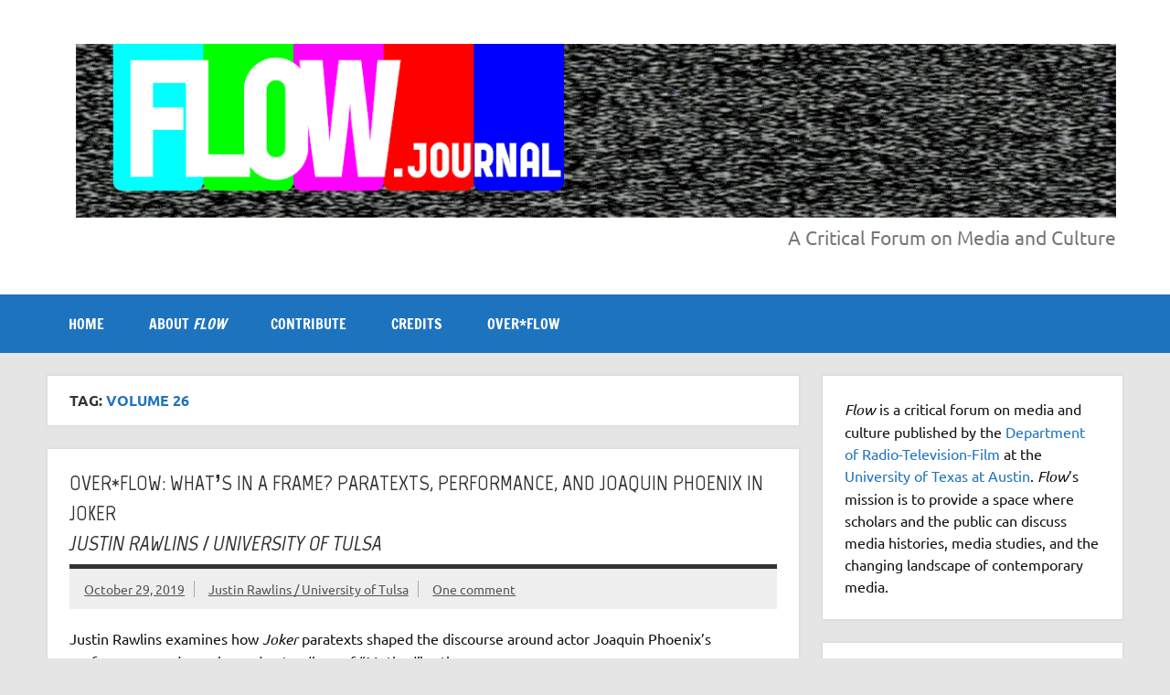

--- FILE ---
content_type: text/html; charset=UTF-8
request_url: http://www.flowjournal.org/tag/volume-26/page/6/
body_size: 20931
content:
<!DOCTYPE html><!-- HTML 5 -->
<html lang="en-US" xmlns:fb="https://www.facebook.com/2008/fbml" xmlns:addthis="https://www.addthis.com/help/api-spec" >

<head>
<meta charset="UTF-8" />
<meta name="viewport" content="width=device-width, initial-scale=1">
<link rel="profile" href="http://gmpg.org/xfn/11" />
<link rel="pingback" href="http://www.flowjournal.org/xmlrpc.php" />


<!-- Author Meta Tags by Molongui Authorship, visit: https://wordpress.org/plugins/molongui-authorship/ -->
<!-- /Molongui Authorship -->

<title>volume 26 &#8211; Page 6 &#8211; Flow</title>
<meta name='robots' content='max-image-preview:large' />
<link rel='dns-prefetch' href='//fonts.googleapis.com' />
<link rel="alternate" type="application/rss+xml" title="Flow &raquo; Feed" href="https://www.flowjournal.org/feed/" />
<link rel="alternate" type="application/rss+xml" title="Flow &raquo; Comments Feed" href="https://www.flowjournal.org/comments/feed/" />
<link rel="alternate" type="application/rss+xml" title="Flow &raquo; volume 26 Tag Feed" href="https://www.flowjournal.org/tag/volume-26/feed/" />
<script type="text/javascript">
/* <![CDATA[ */
window._wpemojiSettings = {"baseUrl":"https:\/\/s.w.org\/images\/core\/emoji\/15.0.3\/72x72\/","ext":".png","svgUrl":"https:\/\/s.w.org\/images\/core\/emoji\/15.0.3\/svg\/","svgExt":".svg","source":{"concatemoji":"http:\/\/www.flowjournal.org\/wp-includes\/js\/wp-emoji-release.min.js?ver=6.5.7"}};
/*! This file is auto-generated */
!function(i,n){var o,s,e;function c(e){try{var t={supportTests:e,timestamp:(new Date).valueOf()};sessionStorage.setItem(o,JSON.stringify(t))}catch(e){}}function p(e,t,n){e.clearRect(0,0,e.canvas.width,e.canvas.height),e.fillText(t,0,0);var t=new Uint32Array(e.getImageData(0,0,e.canvas.width,e.canvas.height).data),r=(e.clearRect(0,0,e.canvas.width,e.canvas.height),e.fillText(n,0,0),new Uint32Array(e.getImageData(0,0,e.canvas.width,e.canvas.height).data));return t.every(function(e,t){return e===r[t]})}function u(e,t,n){switch(t){case"flag":return n(e,"\ud83c\udff3\ufe0f\u200d\u26a7\ufe0f","\ud83c\udff3\ufe0f\u200b\u26a7\ufe0f")?!1:!n(e,"\ud83c\uddfa\ud83c\uddf3","\ud83c\uddfa\u200b\ud83c\uddf3")&&!n(e,"\ud83c\udff4\udb40\udc67\udb40\udc62\udb40\udc65\udb40\udc6e\udb40\udc67\udb40\udc7f","\ud83c\udff4\u200b\udb40\udc67\u200b\udb40\udc62\u200b\udb40\udc65\u200b\udb40\udc6e\u200b\udb40\udc67\u200b\udb40\udc7f");case"emoji":return!n(e,"\ud83d\udc26\u200d\u2b1b","\ud83d\udc26\u200b\u2b1b")}return!1}function f(e,t,n){var r="undefined"!=typeof WorkerGlobalScope&&self instanceof WorkerGlobalScope?new OffscreenCanvas(300,150):i.createElement("canvas"),a=r.getContext("2d",{willReadFrequently:!0}),o=(a.textBaseline="top",a.font="600 32px Arial",{});return e.forEach(function(e){o[e]=t(a,e,n)}),o}function t(e){var t=i.createElement("script");t.src=e,t.defer=!0,i.head.appendChild(t)}"undefined"!=typeof Promise&&(o="wpEmojiSettingsSupports",s=["flag","emoji"],n.supports={everything:!0,everythingExceptFlag:!0},e=new Promise(function(e){i.addEventListener("DOMContentLoaded",e,{once:!0})}),new Promise(function(t){var n=function(){try{var e=JSON.parse(sessionStorage.getItem(o));if("object"==typeof e&&"number"==typeof e.timestamp&&(new Date).valueOf()<e.timestamp+604800&&"object"==typeof e.supportTests)return e.supportTests}catch(e){}return null}();if(!n){if("undefined"!=typeof Worker&&"undefined"!=typeof OffscreenCanvas&&"undefined"!=typeof URL&&URL.createObjectURL&&"undefined"!=typeof Blob)try{var e="postMessage("+f.toString()+"("+[JSON.stringify(s),u.toString(),p.toString()].join(",")+"));",r=new Blob([e],{type:"text/javascript"}),a=new Worker(URL.createObjectURL(r),{name:"wpTestEmojiSupports"});return void(a.onmessage=function(e){c(n=e.data),a.terminate(),t(n)})}catch(e){}c(n=f(s,u,p))}t(n)}).then(function(e){for(var t in e)n.supports[t]=e[t],n.supports.everything=n.supports.everything&&n.supports[t],"flag"!==t&&(n.supports.everythingExceptFlag=n.supports.everythingExceptFlag&&n.supports[t]);n.supports.everythingExceptFlag=n.supports.everythingExceptFlag&&!n.supports.flag,n.DOMReady=!1,n.readyCallback=function(){n.DOMReady=!0}}).then(function(){return e}).then(function(){var e;n.supports.everything||(n.readyCallback(),(e=n.source||{}).concatemoji?t(e.concatemoji):e.wpemoji&&e.twemoji&&(t(e.twemoji),t(e.wpemoji)))}))}((window,document),window._wpemojiSettings);
/* ]]> */
</script>
<link rel='stylesheet' id='dynamicnews-custom-fonts-css' href='http://www.flowjournal.org/wp-content/themes/dynamic-news-lite/css/custom-fonts.css?ver=20180413' type='text/css' media='all' />
<link rel='stylesheet' id='dynamicnews-pro-custom-fonts-css' href='//fonts.googleapis.com/css?family=Marvel%3A400%2C400italic%2C700%2C700italic&#038;subset=latin%2Clatin-ext' type='text/css' media='all' />
<style id='wp-emoji-styles-inline-css' type='text/css'>

	img.wp-smiley, img.emoji {
		display: inline !important;
		border: none !important;
		box-shadow: none !important;
		height: 1em !important;
		width: 1em !important;
		margin: 0 0.07em !important;
		vertical-align: -0.1em !important;
		background: none !important;
		padding: 0 !important;
	}
</style>
<link rel='stylesheet' id='wp-block-library-css' href='http://www.flowjournal.org/wp-includes/css/dist/block-library/style.min.css?ver=6.5.7' type='text/css' media='all' />
<style id='classic-theme-styles-inline-css' type='text/css'>
/*! This file is auto-generated */
.wp-block-button__link{color:#fff;background-color:#32373c;border-radius:9999px;box-shadow:none;text-decoration:none;padding:calc(.667em + 2px) calc(1.333em + 2px);font-size:1.125em}.wp-block-file__button{background:#32373c;color:#fff;text-decoration:none}
</style>
<style id='global-styles-inline-css' type='text/css'>
body{--wp--preset--color--black: #353535;--wp--preset--color--cyan-bluish-gray: #abb8c3;--wp--preset--color--white: #ffffff;--wp--preset--color--pale-pink: #f78da7;--wp--preset--color--vivid-red: #cf2e2e;--wp--preset--color--luminous-vivid-orange: #ff6900;--wp--preset--color--luminous-vivid-amber: #fcb900;--wp--preset--color--light-green-cyan: #7bdcb5;--wp--preset--color--vivid-green-cyan: #00d084;--wp--preset--color--pale-cyan-blue: #8ed1fc;--wp--preset--color--vivid-cyan-blue: #0693e3;--wp--preset--color--vivid-purple: #9b51e0;--wp--preset--color--primary: #e84747;--wp--preset--color--light-gray: #f0f0f0;--wp--preset--color--dark-gray: #777777;--wp--preset--gradient--vivid-cyan-blue-to-vivid-purple: linear-gradient(135deg,rgba(6,147,227,1) 0%,rgb(155,81,224) 100%);--wp--preset--gradient--light-green-cyan-to-vivid-green-cyan: linear-gradient(135deg,rgb(122,220,180) 0%,rgb(0,208,130) 100%);--wp--preset--gradient--luminous-vivid-amber-to-luminous-vivid-orange: linear-gradient(135deg,rgba(252,185,0,1) 0%,rgba(255,105,0,1) 100%);--wp--preset--gradient--luminous-vivid-orange-to-vivid-red: linear-gradient(135deg,rgba(255,105,0,1) 0%,rgb(207,46,46) 100%);--wp--preset--gradient--very-light-gray-to-cyan-bluish-gray: linear-gradient(135deg,rgb(238,238,238) 0%,rgb(169,184,195) 100%);--wp--preset--gradient--cool-to-warm-spectrum: linear-gradient(135deg,rgb(74,234,220) 0%,rgb(151,120,209) 20%,rgb(207,42,186) 40%,rgb(238,44,130) 60%,rgb(251,105,98) 80%,rgb(254,248,76) 100%);--wp--preset--gradient--blush-light-purple: linear-gradient(135deg,rgb(255,206,236) 0%,rgb(152,150,240) 100%);--wp--preset--gradient--blush-bordeaux: linear-gradient(135deg,rgb(254,205,165) 0%,rgb(254,45,45) 50%,rgb(107,0,62) 100%);--wp--preset--gradient--luminous-dusk: linear-gradient(135deg,rgb(255,203,112) 0%,rgb(199,81,192) 50%,rgb(65,88,208) 100%);--wp--preset--gradient--pale-ocean: linear-gradient(135deg,rgb(255,245,203) 0%,rgb(182,227,212) 50%,rgb(51,167,181) 100%);--wp--preset--gradient--electric-grass: linear-gradient(135deg,rgb(202,248,128) 0%,rgb(113,206,126) 100%);--wp--preset--gradient--midnight: linear-gradient(135deg,rgb(2,3,129) 0%,rgb(40,116,252) 100%);--wp--preset--font-size--small: 13px;--wp--preset--font-size--medium: 20px;--wp--preset--font-size--large: 36px;--wp--preset--font-size--x-large: 42px;--wp--preset--spacing--20: 0.44rem;--wp--preset--spacing--30: 0.67rem;--wp--preset--spacing--40: 1rem;--wp--preset--spacing--50: 1.5rem;--wp--preset--spacing--60: 2.25rem;--wp--preset--spacing--70: 3.38rem;--wp--preset--spacing--80: 5.06rem;--wp--preset--shadow--natural: 6px 6px 9px rgba(0, 0, 0, 0.2);--wp--preset--shadow--deep: 12px 12px 50px rgba(0, 0, 0, 0.4);--wp--preset--shadow--sharp: 6px 6px 0px rgba(0, 0, 0, 0.2);--wp--preset--shadow--outlined: 6px 6px 0px -3px rgba(255, 255, 255, 1), 6px 6px rgba(0, 0, 0, 1);--wp--preset--shadow--crisp: 6px 6px 0px rgba(0, 0, 0, 1);}:where(.is-layout-flex){gap: 0.5em;}:where(.is-layout-grid){gap: 0.5em;}body .is-layout-flex{display: flex;}body .is-layout-flex{flex-wrap: wrap;align-items: center;}body .is-layout-flex > *{margin: 0;}body .is-layout-grid{display: grid;}body .is-layout-grid > *{margin: 0;}:where(.wp-block-columns.is-layout-flex){gap: 2em;}:where(.wp-block-columns.is-layout-grid){gap: 2em;}:where(.wp-block-post-template.is-layout-flex){gap: 1.25em;}:where(.wp-block-post-template.is-layout-grid){gap: 1.25em;}.has-black-color{color: var(--wp--preset--color--black) !important;}.has-cyan-bluish-gray-color{color: var(--wp--preset--color--cyan-bluish-gray) !important;}.has-white-color{color: var(--wp--preset--color--white) !important;}.has-pale-pink-color{color: var(--wp--preset--color--pale-pink) !important;}.has-vivid-red-color{color: var(--wp--preset--color--vivid-red) !important;}.has-luminous-vivid-orange-color{color: var(--wp--preset--color--luminous-vivid-orange) !important;}.has-luminous-vivid-amber-color{color: var(--wp--preset--color--luminous-vivid-amber) !important;}.has-light-green-cyan-color{color: var(--wp--preset--color--light-green-cyan) !important;}.has-vivid-green-cyan-color{color: var(--wp--preset--color--vivid-green-cyan) !important;}.has-pale-cyan-blue-color{color: var(--wp--preset--color--pale-cyan-blue) !important;}.has-vivid-cyan-blue-color{color: var(--wp--preset--color--vivid-cyan-blue) !important;}.has-vivid-purple-color{color: var(--wp--preset--color--vivid-purple) !important;}.has-black-background-color{background-color: var(--wp--preset--color--black) !important;}.has-cyan-bluish-gray-background-color{background-color: var(--wp--preset--color--cyan-bluish-gray) !important;}.has-white-background-color{background-color: var(--wp--preset--color--white) !important;}.has-pale-pink-background-color{background-color: var(--wp--preset--color--pale-pink) !important;}.has-vivid-red-background-color{background-color: var(--wp--preset--color--vivid-red) !important;}.has-luminous-vivid-orange-background-color{background-color: var(--wp--preset--color--luminous-vivid-orange) !important;}.has-luminous-vivid-amber-background-color{background-color: var(--wp--preset--color--luminous-vivid-amber) !important;}.has-light-green-cyan-background-color{background-color: var(--wp--preset--color--light-green-cyan) !important;}.has-vivid-green-cyan-background-color{background-color: var(--wp--preset--color--vivid-green-cyan) !important;}.has-pale-cyan-blue-background-color{background-color: var(--wp--preset--color--pale-cyan-blue) !important;}.has-vivid-cyan-blue-background-color{background-color: var(--wp--preset--color--vivid-cyan-blue) !important;}.has-vivid-purple-background-color{background-color: var(--wp--preset--color--vivid-purple) !important;}.has-black-border-color{border-color: var(--wp--preset--color--black) !important;}.has-cyan-bluish-gray-border-color{border-color: var(--wp--preset--color--cyan-bluish-gray) !important;}.has-white-border-color{border-color: var(--wp--preset--color--white) !important;}.has-pale-pink-border-color{border-color: var(--wp--preset--color--pale-pink) !important;}.has-vivid-red-border-color{border-color: var(--wp--preset--color--vivid-red) !important;}.has-luminous-vivid-orange-border-color{border-color: var(--wp--preset--color--luminous-vivid-orange) !important;}.has-luminous-vivid-amber-border-color{border-color: var(--wp--preset--color--luminous-vivid-amber) !important;}.has-light-green-cyan-border-color{border-color: var(--wp--preset--color--light-green-cyan) !important;}.has-vivid-green-cyan-border-color{border-color: var(--wp--preset--color--vivid-green-cyan) !important;}.has-pale-cyan-blue-border-color{border-color: var(--wp--preset--color--pale-cyan-blue) !important;}.has-vivid-cyan-blue-border-color{border-color: var(--wp--preset--color--vivid-cyan-blue) !important;}.has-vivid-purple-border-color{border-color: var(--wp--preset--color--vivid-purple) !important;}.has-vivid-cyan-blue-to-vivid-purple-gradient-background{background: var(--wp--preset--gradient--vivid-cyan-blue-to-vivid-purple) !important;}.has-light-green-cyan-to-vivid-green-cyan-gradient-background{background: var(--wp--preset--gradient--light-green-cyan-to-vivid-green-cyan) !important;}.has-luminous-vivid-amber-to-luminous-vivid-orange-gradient-background{background: var(--wp--preset--gradient--luminous-vivid-amber-to-luminous-vivid-orange) !important;}.has-luminous-vivid-orange-to-vivid-red-gradient-background{background: var(--wp--preset--gradient--luminous-vivid-orange-to-vivid-red) !important;}.has-very-light-gray-to-cyan-bluish-gray-gradient-background{background: var(--wp--preset--gradient--very-light-gray-to-cyan-bluish-gray) !important;}.has-cool-to-warm-spectrum-gradient-background{background: var(--wp--preset--gradient--cool-to-warm-spectrum) !important;}.has-blush-light-purple-gradient-background{background: var(--wp--preset--gradient--blush-light-purple) !important;}.has-blush-bordeaux-gradient-background{background: var(--wp--preset--gradient--blush-bordeaux) !important;}.has-luminous-dusk-gradient-background{background: var(--wp--preset--gradient--luminous-dusk) !important;}.has-pale-ocean-gradient-background{background: var(--wp--preset--gradient--pale-ocean) !important;}.has-electric-grass-gradient-background{background: var(--wp--preset--gradient--electric-grass) !important;}.has-midnight-gradient-background{background: var(--wp--preset--gradient--midnight) !important;}.has-small-font-size{font-size: var(--wp--preset--font-size--small) !important;}.has-medium-font-size{font-size: var(--wp--preset--font-size--medium) !important;}.has-large-font-size{font-size: var(--wp--preset--font-size--large) !important;}.has-x-large-font-size{font-size: var(--wp--preset--font-size--x-large) !important;}
.wp-block-navigation a:where(:not(.wp-element-button)){color: inherit;}
:where(.wp-block-post-template.is-layout-flex){gap: 1.25em;}:where(.wp-block-post-template.is-layout-grid){gap: 1.25em;}
:where(.wp-block-columns.is-layout-flex){gap: 2em;}:where(.wp-block-columns.is-layout-grid){gap: 2em;}
.wp-block-pullquote{font-size: 1.5em;line-height: 1.6;}
</style>
<link rel='stylesheet' id='ctf_styles-css' href='http://www.flowjournal.org/wp-content/plugins/custom-twitter-feeds/css/ctf-styles.min.css?ver=2.2.2' type='text/css' media='all' />
<link rel='stylesheet' id='dynamicnewslite-stylesheet-css' href='http://www.flowjournal.org/wp-content/themes/dynamic-news-lite/style.css?ver=1.6.8' type='text/css' media='all' />
<style id='dynamicnewslite-stylesheet-inline-css' type='text/css'>
.site-title, .site-description {
	position: absolute;
	clip: rect(1px, 1px, 1px, 1px);
}
</style>
<link rel='stylesheet' id='dynamicnews-widgets-stylesheet-css' href='http://www.flowjournal.org/wp-content/plugins/dynamicnews-widgets/css/dynamicnews-widgets.css?ver=6.5.7' type='text/css' media='all' />
<link rel='stylesheet' id='genericons-css' href='http://www.flowjournal.org/wp-content/themes/dynamic-news-lite/css/genericons/genericons.css?ver=3.4.1' type='text/css' media='all' />
<link rel='stylesheet' id='dynamicnewslite-flexslider-css' href='http://www.flowjournal.org/wp-content/themes/dynamic-news-lite/css/flexslider.css?ver=6.5.7' type='text/css' media='all' />
<link rel='stylesheet' id='dynamicnews-pro-stylesheet-css' href='http://www.flowjournal.org/wp-content/plugins/dynamicnews-pro/css/dynamicnews-pro.css?ver=1.2.1' type='text/css' media='all' />
<link rel='stylesheet' id='addthis_all_pages-css' href='http://www.flowjournal.org/wp-content/plugins/addthis/frontend/build/addthis_wordpress_public.min.css?ver=6.5.7' type='text/css' media='all' />
<script type="text/javascript" src="http://www.flowjournal.org/wp-includes/js/jquery/jquery.min.js?ver=3.7.1" id="jquery-core-js"></script>
<script type="text/javascript" src="http://www.flowjournal.org/wp-includes/js/jquery/jquery-migrate.min.js?ver=3.4.1" id="jquery-migrate-js"></script>
<!--[if lt IE 9]>
<script type="text/javascript" src="http://www.flowjournal.org/wp-content/themes/dynamic-news-lite/js/html5shiv.min.js?ver=3.7.3" id="html5shiv-js"></script>
<![endif]-->
<script type="text/javascript" src="http://www.flowjournal.org/wp-content/themes/dynamic-news-lite/js/jquery.flexslider-min.js?ver=2.6.0" id="flexslider-js"></script>
<script type="text/javascript" id="dynamicnewslite-jquery-frontpage_slider-js-extra">
/* <![CDATA[ */
var dynamicnews_slider_params = {"animation":"slide","speed":"11000"};
/* ]]> */
</script>
<script type="text/javascript" src="http://www.flowjournal.org/wp-content/themes/dynamic-news-lite/js/slider.js?ver=2.6.0" id="dynamicnewslite-jquery-frontpage_slider-js"></script>
<script type="text/javascript" id="dynamicnewslite-jquery-navigation-js-extra">
/* <![CDATA[ */
var dynamicnews_menu_title = {"text":"Menu"};
/* ]]> */
</script>
<script type="text/javascript" src="http://www.flowjournal.org/wp-content/themes/dynamic-news-lite/js/navigation.js?ver=20210324" id="dynamicnewslite-jquery-navigation-js"></script>
<script type="text/javascript" id="dynamicnewslite-jquery-sidebar-js-extra">
/* <![CDATA[ */
var dynamicnews_sidebar_title = {"text":"Sidebar"};
/* ]]> */
</script>
<script type="text/javascript" src="http://www.flowjournal.org/wp-content/themes/dynamic-news-lite/js/sidebar.js?ver=20210324" id="dynamicnewslite-jquery-sidebar-js"></script>
<link rel="https://api.w.org/" href="https://www.flowjournal.org/wp-json/" /><link rel="alternate" type="application/json" href="https://www.flowjournal.org/wp-json/wp/v2/tags/1574" /><link rel="EditURI" type="application/rsd+xml" title="RSD" href="https://www.flowjournal.org/xmlrpc.php?rsd" />
<meta name="generator" content="WordPress 6.5.7" />
<script async src="https://pagead2.googlesyndication.com/pagead/js/adsbygoogle.js?client=ca-pub-3808020484285585" crossorigin="anonymous"></script><link type="text/css" rel="stylesheet" href="http://www.flowjournal.org/wp-content/plugins/simple-pull-quote/css/simple-pull-quote.css" />
		<style type="text/css">
						ol.footnotes li {list-style-type:decimal;}
								</style>
		        <style>
            .molongui-disabled-link
            {
                border-bottom: none !important;
                text-decoration: none !important;
                color: inherit !important;
                cursor: inherit !important;
            }
            .molongui-disabled-link:hover,
            .molongui-disabled-link:hover span
            {
                border-bottom: none !important;
                text-decoration: none !important;
                color: inherit !important;
                cursor: inherit !important;
            }
        </style>
        <script async src="https://pagead2.googlesyndication.com/pagead/js/adsbygoogle.js?client=ca-pub-3808020484285585" crossorigin="anonymous"></script><style type="text/css">
			#navi-wrap, .social-icons-menu li a:hover, #topnav-toggle:hover, #topnav-menu a:hover, #topnav-menu ul, 
			.sidebar-closing-toggle:hover, .sidebar-closing-toggle:active, .sidebar-closing-toggle:focus {
				background-color: #1e73be;
			}
			@media only screen and (min-width: 55em) {
				#topnav-menu li.menu-item:hover a {
					background-color: #1e73be;
				}
			}
			@media only screen and (max-width: 55em) {
				#topnav-menu, #topnav-menu a {
					background: #1e73be;
				}
				#topnav-menu a:hover {
					background: rgba(255,255,255,0.075);
				}
			}
			
			#logo .site-title, #logo .site-title a:link, #logo .site-title a:visited {
				color: #81d742;
			}
			#topnavi-wrap, #mainnav-menu a:hover, #mainnav-menu ul a:hover, #mainnav-icon:hover, #mainnav-toggle:hover, 
			#mainnav-menu .submenu-dropdown-toggle:hover, .social-icons-menu li a, 
			.sidebar-navigation-toggle:hover, .sidebar-navigation-toggle:active, .sidebar-navigation-toggle:focus, .sidebar-closing-toggle {
				background-color:  #81d742;
			}
			#logo .site-title a:hover, #logo .site-title a:active {
				color: #1e73be;
			}
			
			a, a:link, a:visited, .comment a:link, .comment a:visited, .archive-title span, 
			.post-title a:hover, .post-title a:active, .post-pagination a:hover, .post-pagination a:active, .post-pagination .current {
				color: #1e73be;
			} 
			.postinfo .meta-category a:hover, .postinfo .meta-category a:active,
			.bypostauthor .fn, .comment-author-admin .fn, input[type="submit"], .more-link, #commentform #submit {
				background-color:  #1e73be;
			}
			#sidebar .widget a:link, #sidebar .widget a:visited {
				color: #1e73be;
			}
			.widget-tabnav li a, .widget-tabnav li a:link, .widget-tabnav li a:visited,
			.tzwb-tabbed-content .tzwb-tabnavi li a:link, .tzwb-tabbed-content .tzwb-tabnavi li a:visited {
				color: #fff !important;
				background: #1e73be;
			}
			.tzwb-tabbed-content .tzwb-tabnavi li a:hover, .tzwb-tabbed-content .tzwb-tabnavi li a:active {
				background: #333;
			}
			
			#frontpage-slider-wrap:hover .frontpage-slider-controls a:hover, .frontpage-slider-controls .zeeflex-control-paging li a.zeeflex-active {
				background-color:  #1e73be;
			}
			#frontpage-slider .zeeslide .slide-entry {
				border-top: 10px solid #1e73be;
			}</style><style type="text/css">
			#logo .site-title, .page-title, .post-title, #frontpage-slider .zeeslide .slide-entry .slide-title,
			#comments .comments-title, #respond #reply-title {
				font-family: "Marvel", Arial, Helvetica, sans-serif;
			}</style><style type="text/css">
				@media only screen and (max-width: 60em) {
					#header-content { padding-top: 0; }
				}
				#header { padding: 0; }
		</style><style id="sccss">/* Enter Your Custom CSS Here */
a:link { text-decoration: underline; }
a:visited { text-decoration: underline; }
a:hover { text-decoration: underline; }
a:active { text-decoration: underline; }</style></head>

<body class="archive paged tag tag-volume-26 tag-1574 paged-6 tag-paged-6 wide-layout sliding-sidebar mobile-header-none">

<a class="skip-link screen-reader-text" href="#content">Skip to content</a>

<div id="wrapper" class="hfeed">

	<div id="topnavi-wrap">
		
	<div id="topnavi" class="container clearfix">

		
	</div>
	</div>

	<div id="header-wrap">

		<header id="header" class="container clearfix" role="banner">

			<div id="logo" class="clearfix">

								
		<p class="site-title"><a href="https://www.flowjournal.org/" rel="home">Flow</a></p>

					
			<p class="site-description">A Critical Forum on Media and Culture</p>

		
			</div>

			<div id="header-content" class="clearfix">
				
	<div class="header-widgets clearfix">
		<aside id="media_image-4" class="header-widget widget_media_image"><img width="1200" height="200" src="https://www.flowjournal.org/wp-content/uploads/2021/06/flowstaticlogo.gif" class="image wp-image-45534  attachment-full size-full" alt="Flow logo (gif)" style="max-width: 100%; height: auto;" decoding="async" fetchpriority="high" /></aside>	</div><!-- .header-widgets -->


	<div id="header-text">
		<p>A Critical Forum on Media and Culture</p>
	</div>

			</div>

		</header>

	</div>

	<div id="navi-wrap">
		<nav id="mainnav" class="container clearfix" role="navigation">
			<ul id="mainnav-menu" class="main-navigation-menu"><li id="menu-item-45524" class="menu-item menu-item-type-custom menu-item-object-custom menu-item-45524"><a href="http://www.flowjournal.org">Home</a></li>
<li id="menu-item-45497" class="menu-item menu-item-type-post_type menu-item-object-page menu-item-45497"><a href="https://www.flowjournal.org/test-page/">ABOUT <EM>FLOW</EM></a></li>
<li id="menu-item-45525" class="menu-item menu-item-type-post_type menu-item-object-page menu-item-has-children menu-item-45525"><a href="https://www.flowjournal.org/contribute/">CONTRIBUTE</a>
<ul class="sub-menu">
	<li id="menu-item-46140" class="menu-item menu-item-type-post_type menu-item-object-page menu-item-46140"><a href="https://www.flowjournal.org/how-to-contribute/">HOW TO CONTRIBUTE</a></li>
	<li id="menu-item-45533" class="menu-item menu-item-type-post_type menu-item-object-page menu-item-45533"><a href="https://www.flowjournal.org/current-calls/">CURRENT CALLS</a></li>
</ul>
</li>
<li id="menu-item-45526" class="menu-item menu-item-type-post_type menu-item-object-page menu-item-has-children menu-item-45526"><a href="https://www.flowjournal.org/credits/">CREDITS</a>
<ul class="sub-menu">
	<li id="menu-item-45531" class="menu-item menu-item-type-post_type menu-item-object-page menu-item-45531"><a href="https://www.flowjournal.org/authors/">AUTHORS</a></li>
	<li id="menu-item-45529" class="menu-item menu-item-type-post_type menu-item-object-page menu-item-45529"><a href="https://www.flowjournal.org/editorial-team/">EDITORIAL TEAM</a></li>
	<li id="menu-item-45530" class="menu-item menu-item-type-post_type menu-item-object-page menu-item-45530"><a href="https://www.flowjournal.org/technical-credits/">TECHNICAL CREDITS</a></li>
	<li id="menu-item-45528" class="menu-item menu-item-type-post_type menu-item-object-page menu-item-45528"><a href="https://www.flowjournal.org/former-editors/">FORMER EDITORS</a></li>
</ul>
</li>
<li id="menu-item-46200" class="menu-item menu-item-type-taxonomy menu-item-object-category menu-item-46200"><a href="https://www.flowjournal.org/archives/overflow/">OVER*FLOW</a></li>
</ul>		</nav>
	</div>

	

	<div id="wrap" class="container clearfix">

		<section id="content" class="primary" role="main">

			
			<header class="page-header">
				<h1 class="archive-title">Tag: <span>volume 26</span></h1>			</header>

			
	<article id="post-39784" class="content-excerpt post-39784 post type-post status-publish format-standard has-post-thumbnail hentry category-26-02 category-overflow category-volume-26 tag-body tag-overflow tag-paratexts tag-performance tag-volume-26">

		<h2 class="entry-title post-title"><a href="https://www.flowjournal.org/2019/10/paratexts-performance-and-joaquin-phoenix-in-joker/" rel="bookmark"><strong>OVER*Flow: What&#8217;s in a Frame? Paratexts, Performance, and Joaquin Phoenix in Joker</strong><br><em>Justin Rawlins / University of tulsa</em></a></h2>
		<div class="entry-meta postmeta clearfix"><span class="meta-date sep"><a href="https://www.flowjournal.org/2019/10/paratexts-performance-and-joaquin-phoenix-in-joker/" title="3:56 pm" rel="bookmark"><time class="entry-date published updated" datetime="2019-10-29T15:56:45-05:00">October 29, 2019</time></a></span><span class="meta-author sep"> <span class="author vcard"><a class="url fn n" href="https://www.flowjournal.org/author/justin-rawlins/" title="View all posts by Justin Rawlins / University of Tulsa" rel="author">Justin Rawlins / University of Tulsa</a></span></span>
	<span class="meta-comments">
		<a href="https://www.flowjournal.org/2019/10/paratexts-performance-and-joaquin-phoenix-in-joker/#comments">One comment</a>	</span>

	</div>

		
		<div class="entry clearfix">
			<div class="at-above-post-arch-page addthis_tool" data-url="https://www.flowjournal.org/2019/10/paratexts-performance-and-joaquin-phoenix-in-joker/"></div>
<p>Justin Rawlins examines how <em>Joker</em> paratexts shaped the discourse around actor Joaquin Phoenix&#8217;s performance and popular understandings of &#8220;Method&#8221; acting. <!-- AddThis Advanced Settings above via filter on wp_trim_excerpt --><!-- AddThis Advanced Settings below via filter on wp_trim_excerpt --><!-- AddThis Advanced Settings generic via filter on wp_trim_excerpt --><!-- AddThis Share Buttons above via filter on wp_trim_excerpt --><!-- AddThis Share Buttons below via filter on wp_trim_excerpt --></p>
<div class="at-below-post-arch-page addthis_tool" data-url="https://www.flowjournal.org/2019/10/paratexts-performance-and-joaquin-phoenix-in-joker/"></div>
<p><!-- AddThis Share Buttons generic via filter on wp_trim_excerpt --></p>
			<a href="https://www.flowjournal.org/2019/10/paratexts-performance-and-joaquin-phoenix-in-joker/" class="more-link">Read more</a>
		</div>

		<div class="postinfo clearfix"></div>

	</article>

	<article id="post-38892" class="content-excerpt post-38892 post type-post status-publish format-standard has-post-thumbnail hentry category-26-01-special-issue-new-faces category-volume-26 tag-26-01 tag-belonging tag-identity tag-music-genre tag-race-and-media tag-volume-26">

		<h2 class="entry-title post-title"><a href="https://www.flowjournal.org/2019/09/go-back-where-you-came-from/" rel="bookmark"><strong>“Go back where you come from!”: Aesthetic identity, “This Land” and “Old Town Road”</strong> <br> <em>Susan McFarlane-Alvarez / Clayton State University</em></a></h2>
		<div class="entry-meta postmeta clearfix"><span class="meta-date sep"><a href="https://www.flowjournal.org/2019/09/go-back-where-you-came-from/" title="2:07 am" rel="bookmark"><time class="entry-date published updated" datetime="2019-09-16T02:07:31-05:00">September 16, 2019</time></a></span><span class="meta-author sep"> <span class="author vcard"><a class="url fn n" href="https://www.flowjournal.org/author/susan-mcfarlane-alvarez/" title="View all posts by Susan McFarlane-Alvarez / Clayton State University" rel="author">Susan McFarlane-Alvarez / Clayton State University</a></span></span>
	<span class="meta-comments">
		<a href="https://www.flowjournal.org/2019/09/go-back-where-you-came-from/#comments">One comment</a>	</span>

	</div>

		
		<div class="entry clearfix">
			<div class="at-above-post-arch-page addthis_tool" data-url="https://www.flowjournal.org/2019/09/go-back-where-you-came-from/"></div>
<p>Through a close analysis of Gary Clark Jr.&#8217;s &#8220;This Land&#8221; and Lil Nas X&#8217;s &#8220;Old Town Road,&#8221; Susan McFarlane-Alvarez locates important negotiations of what constitutes belonging and country (western).<!-- AddThis Advanced Settings above via filter on wp_trim_excerpt --><!-- AddThis Advanced Settings below via filter on wp_trim_excerpt --><!-- AddThis Advanced Settings generic via filter on wp_trim_excerpt --><!-- AddThis Share Buttons above via filter on wp_trim_excerpt --><!-- AddThis Share Buttons below via filter on wp_trim_excerpt --></p>
<div class="at-below-post-arch-page addthis_tool" data-url="https://www.flowjournal.org/2019/09/go-back-where-you-came-from/"></div>
<p><!-- AddThis Share Buttons generic via filter on wp_trim_excerpt --></p>
			<a href="https://www.flowjournal.org/2019/09/go-back-where-you-came-from/" class="more-link">Read more</a>
		</div>

		<div class="postinfo clearfix"></div>

	</article>

	<article id="post-38929" class="content-excerpt post-38929 post type-post status-publish format-standard has-post-thumbnail hentry category-26-01-special-issue-new-faces category-volume-26 tag-26-01 tag-black-representation tag-disney tag-raceethnicity tag-the-little-mermaid tag-volume-26">

		<h2 class="entry-title post-title"><a href="https://www.flowjournal.org/2019/09/not-my-ariel/" rel="bookmark"><strong>#NotMyAriel: Safe Race-Swapping and the Casting of a Black Woman as Fish</strong> <br /> Shearon Roberts / Xavier University of Louisiana</a></h2>
		<div class="entry-meta postmeta clearfix"><span class="meta-date sep"><a href="https://www.flowjournal.org/2019/09/not-my-ariel/" title="2:06 am" rel="bookmark"><time class="entry-date published updated" datetime="2019-09-16T02:06:01-05:00">September 16, 2019</time></a></span><span class="meta-author sep"> <span class="author vcard"><a class="url fn n" href="https://www.flowjournal.org/author/shearon-roberts/" title="View all posts by Shearon Roberts / Xavier University of Louisiana" rel="author">Shearon Roberts / Xavier University of Louisiana</a></span></span>
	<span class="meta-comments">
		<a href="https://www.flowjournal.org/2019/09/not-my-ariel/#comments">5 comments</a>	</span>

	</div>

		
		<div class="entry clearfix">
			<div class="at-above-post-arch-page addthis_tool" data-url="https://www.flowjournal.org/2019/09/not-my-ariel/"></div>
<p>With the casting announcement of Halle Bailey as Ariel in Disney&#8217;s live-action adaptation of <em>The Little Mermaid</em>, Shearon Roberts analyzes the recent history of race-swapping in Disney films.<!-- AddThis Advanced Settings above via filter on wp_trim_excerpt --><!-- AddThis Advanced Settings below via filter on wp_trim_excerpt --><!-- AddThis Advanced Settings generic via filter on wp_trim_excerpt --><!-- AddThis Share Buttons above via filter on wp_trim_excerpt --><!-- AddThis Share Buttons below via filter on wp_trim_excerpt --></p>
<div class="at-below-post-arch-page addthis_tool" data-url="https://www.flowjournal.org/2019/09/not-my-ariel/"></div>
<p><!-- AddThis Share Buttons generic via filter on wp_trim_excerpt --></p>
			<a href="https://www.flowjournal.org/2019/09/not-my-ariel/" class="more-link">Read more</a>
		</div>

		<div class="postinfo clearfix"></div>

	</article>

	<article id="post-38732" class="content-excerpt post-38732 post type-post status-publish format-standard has-post-thumbnail hentry category-26-01-special-issue-new-faces category-volume-26 tag-26-01 tag-faithreligion tag-reality-tv tag-the-bachelorette tag-volume-26">

		<h2 class="entry-title post-title"><a href="https://www.flowjournal.org/2019/09/a-bachelorette-effing-in-a-windmill/" rel="bookmark"><strong>A Bachelorette F***ing in a Windmill</strong> <br /> <em>Matthew H. Brittingham / Emory University</em></a></h2>
		<div class="entry-meta postmeta clearfix"><span class="meta-date sep"><a href="https://www.flowjournal.org/2019/09/a-bachelorette-effing-in-a-windmill/" title="2:05 am" rel="bookmark"><time class="entry-date published updated" datetime="2019-09-16T02:05:36-05:00">September 16, 2019</time></a></span><span class="meta-author sep"> <span class="author vcard"><a class="url fn n" href="https://www.flowjournal.org/author/matthew-h-brittingham/" title="View all posts by Matthew H. Brittingham / Emory University" rel="author">Matthew H. Brittingham / Emory University</a></span></span>
	<span class="meta-comments">
		<a href="https://www.flowjournal.org/2019/09/a-bachelorette-effing-in-a-windmill/#respond">Leave a comment</a>	</span>

	</div>

		
		<div class="entry clearfix">
			<div class="at-above-post-arch-page addthis_tool" data-url="https://www.flowjournal.org/2019/09/a-bachelorette-effing-in-a-windmill/"></div>
<p>Looking at the battle between Hannah and Luke on <em>The Bachelorette</em>, Matthew H. Brittingham examines the complicated intersection of faith and sex in American reality television.<!-- AddThis Advanced Settings above via filter on wp_trim_excerpt --><!-- AddThis Advanced Settings below via filter on wp_trim_excerpt --><!-- AddThis Advanced Settings generic via filter on wp_trim_excerpt --><!-- AddThis Share Buttons above via filter on wp_trim_excerpt --><!-- AddThis Share Buttons below via filter on wp_trim_excerpt --></p>
<div class="at-below-post-arch-page addthis_tool" data-url="https://www.flowjournal.org/2019/09/a-bachelorette-effing-in-a-windmill/"></div>
<p><!-- AddThis Share Buttons generic via filter on wp_trim_excerpt --></p>
			<a href="https://www.flowjournal.org/2019/09/a-bachelorette-effing-in-a-windmill/" class="more-link">Read more</a>
		</div>

		<div class="postinfo clearfix"></div>

	</article>

	<article id="post-38731" class="content-excerpt post-38731 post type-post status-publish format-standard has-post-thumbnail hentry category-26-01-special-issue-new-faces category-volume-26 tag-26-01 tag-black-representation tag-gender tag-intersectionality tag-james-bond tag-raceethnicity tag-volume-26">

		<h2 class="entry-title post-title"><a href="https://www.flowjournal.org/2019/09/nomi-no-me/" rel="bookmark"><strong>Nomi/No Me?: Race, Gender, and Power in <em>No Time To Die</em></strong> <br /> <em>Lisa Funnell / University of Oklahoma</em></a></h2>
		<div class="entry-meta postmeta clearfix"><span class="meta-date sep"><a href="https://www.flowjournal.org/2019/09/nomi-no-me/" title="2:04 am" rel="bookmark"><time class="entry-date published updated" datetime="2019-09-16T02:04:08-05:00">September 16, 2019</time></a></span><span class="meta-author sep"> <span class="author vcard"><a class="url fn n" href="https://www.flowjournal.org/author/lisa-funnell/" title="View all posts by Lisa Funnell / University of Oklahoma" rel="author">Lisa Funnell / University of Oklahoma</a></span></span>
	<span class="meta-comments">
		<a href="https://www.flowjournal.org/2019/09/nomi-no-me/#comments">5 comments</a>	</span>

	</div>

		
		<div class="entry clearfix">
			<div class="at-above-post-arch-page addthis_tool" data-url="https://www.flowjournal.org/2019/09/nomi-no-me/"></div>
<p>Lisa Funnell asserts that the casting of a Black woman as 007 in the next James Bond installment reveals growing anxieties about minorities claiming more institutional and economic power.<!-- AddThis Advanced Settings above via filter on wp_trim_excerpt --><!-- AddThis Advanced Settings below via filter on wp_trim_excerpt --><!-- AddThis Advanced Settings generic via filter on wp_trim_excerpt --><!-- AddThis Share Buttons above via filter on wp_trim_excerpt --><!-- AddThis Share Buttons below via filter on wp_trim_excerpt --></p>
<div class="at-below-post-arch-page addthis_tool" data-url="https://www.flowjournal.org/2019/09/nomi-no-me/"></div>
<p><!-- AddThis Share Buttons generic via filter on wp_trim_excerpt --></p>
			<a href="https://www.flowjournal.org/2019/09/nomi-no-me/" class="more-link">Read more</a>
		</div>

		<div class="postinfo clearfix"></div>

	</article>

	<article id="post-38864" class="content-excerpt post-38864 post type-post status-publish format-standard has-post-thumbnail hentry category-26-01-special-issue-new-faces category-volume-26 tag-26-01 tag-diversity tag-queer-media tag-trans-representation tag-volume-26">

		<h2 class="entry-title post-title"><a href="https://www.flowjournal.org/2019/09/television-is-burning/" rel="bookmark"><strong>Television is Burning: Revolutionary Queer and Trans Representation on TV</strong> <br /> <em>Danielle Seid / Baruch College, CUNY</em></a></h2>
		<div class="entry-meta postmeta clearfix"><span class="meta-date sep"><a href="https://www.flowjournal.org/2019/09/television-is-burning/" title="2:03 am" rel="bookmark"><time class="entry-date published updated" datetime="2019-09-16T02:03:36-05:00">September 16, 2019</time></a></span><span class="meta-author sep"> <span class="author vcard"><a class="url fn n" href="https://www.flowjournal.org/author/danielle-seid/" title="View all posts by Danielle Seid / Baruch College, CUNY" rel="author">Danielle Seid / Baruch College, CUNY</a></span></span>
	<span class="meta-comments">
		<a href="https://www.flowjournal.org/2019/09/television-is-burning/#comments">One comment</a>	</span>

	</div>

		
		<div class="entry clearfix">
			<div class="at-above-post-arch-page addthis_tool" data-url="https://www.flowjournal.org/2019/09/television-is-burning/"></div>
<p>Danielle Seid offers a close reading of FX&#8217;s <em>Pose</em> and the ways it brings revolutionary queer and trans representations to TV.<!-- AddThis Advanced Settings above via filter on wp_trim_excerpt --><!-- AddThis Advanced Settings below via filter on wp_trim_excerpt --><!-- AddThis Advanced Settings generic via filter on wp_trim_excerpt --><!-- AddThis Share Buttons above via filter on wp_trim_excerpt --><!-- AddThis Share Buttons below via filter on wp_trim_excerpt --></p>
<div class="at-below-post-arch-page addthis_tool" data-url="https://www.flowjournal.org/2019/09/television-is-burning/"></div>
<p><!-- AddThis Share Buttons generic via filter on wp_trim_excerpt --></p>
			<a href="https://www.flowjournal.org/2019/09/television-is-burning/" class="more-link">Read more</a>
		</div>

		<div class="postinfo clearfix"></div>

	</article>

	<article id="post-38847" class="content-excerpt post-38847 post type-post status-publish format-standard has-post-thumbnail hentry category-26-01-special-issue-new-faces category-volume-26 tag-26-01 tag-asian-representation tag-global-politics tag-hong-kong tag-streaming tag-volume-26">

		<h2 class="entry-title post-title"><a href="https://www.flowjournal.org/2019/09/strangers-mainlandization/" rel="bookmark"><strong><em>Strangers</em>: Using the Small Screen to Expose Mainlandization</strong> <br /> <em>Andrew Gilmore / Colorado State University</em></a></h2>
		<div class="entry-meta postmeta clearfix"><span class="meta-date sep"><a href="https://www.flowjournal.org/2019/09/strangers-mainlandization/" title="2:02 am" rel="bookmark"><time class="entry-date published updated" datetime="2019-09-16T02:02:13-05:00">September 16, 2019</time></a></span><span class="meta-author sep"> <span class="author vcard"><a class="url fn n" href="https://www.flowjournal.org/author/andrew-gilmore/" title="View all posts by Andrew Gilmore / Colorado State University" rel="author">Andrew Gilmore / Colorado State University</a></span></span>
	<span class="meta-comments">
		<a href="https://www.flowjournal.org/2019/09/strangers-mainlandization/#comments">2 comments</a>	</span>

	</div>

		
		<div class="entry clearfix">
			<div class="at-above-post-arch-page addthis_tool" data-url="https://www.flowjournal.org/2019/09/strangers-mainlandization/"></div>
<p>Andrew Gilmore takes up Amazon&#8217;s <em>Strangers</em> to reveal the ways the show addresses the mainlandization of Hong Kong and the rising tide of protests against the CPC&#8217;s influence.<!-- AddThis Advanced Settings above via filter on wp_trim_excerpt --><!-- AddThis Advanced Settings below via filter on wp_trim_excerpt --><!-- AddThis Advanced Settings generic via filter on wp_trim_excerpt --><!-- AddThis Share Buttons above via filter on wp_trim_excerpt --><!-- AddThis Share Buttons below via filter on wp_trim_excerpt --></p>
<div class="at-below-post-arch-page addthis_tool" data-url="https://www.flowjournal.org/2019/09/strangers-mainlandization/"></div>
<p><!-- AddThis Share Buttons generic via filter on wp_trim_excerpt --></p>
			<a href="https://www.flowjournal.org/2019/09/strangers-mainlandization/" class="more-link">Read more</a>
		</div>

		<div class="postinfo clearfix"></div>

	</article>

	<article id="post-38816" class="content-excerpt post-38816 post type-post status-publish format-standard has-post-thumbnail hentry category-26-01-special-issue-new-faces category-volume-26 tag-26-01 tag-animation tag-diversity tag-industry tag-representation tag-volume-26">

		<h2 class="entry-title post-title"><a href="https://www.flowjournal.org/2019/09/in-toon-with-the-times/" rel="bookmark"><strong>In Toon with the Times: Diversity in American Commercial Animation</strong> <br /> <em>Mihaela Mihailova / University of Michigan</em></a></h2>
		<div class="entry-meta postmeta clearfix"><span class="meta-date sep"><a href="https://www.flowjournal.org/2019/09/in-toon-with-the-times/" title="2:01 am" rel="bookmark"><time class="entry-date published updated" datetime="2019-09-16T02:01:29-05:00">September 16, 2019</time></a></span><span class="meta-author sep"> <span class="author vcard"><a class="url fn n" href="https://www.flowjournal.org/author/mihaela-mihailova/" title="View all posts by Mihaela Mihailova / University of Michigan" rel="author">Mihaela Mihailova / University of Michigan</a></span></span>
	<span class="meta-comments">
		<a href="https://www.flowjournal.org/2019/09/in-toon-with-the-times/#comments">One comment</a>	</span>

	</div>

		
		<div class="entry clearfix">
			<div class="at-above-post-arch-page addthis_tool" data-url="https://www.flowjournal.org/2019/09/in-toon-with-the-times/"></div>
<p>Mihaela Mihailova brings attention to the diversity problem in animation—both on screen and in the industry—and examines a crop of contemporary programs responding to the call.<!-- AddThis Advanced Settings above via filter on wp_trim_excerpt --><!-- AddThis Advanced Settings below via filter on wp_trim_excerpt --><!-- AddThis Advanced Settings generic via filter on wp_trim_excerpt --><!-- AddThis Share Buttons above via filter on wp_trim_excerpt --><!-- AddThis Share Buttons below via filter on wp_trim_excerpt --></p>
<div class="at-below-post-arch-page addthis_tool" data-url="https://www.flowjournal.org/2019/09/in-toon-with-the-times/"></div>
<p><!-- AddThis Share Buttons generic via filter on wp_trim_excerpt --></p>
			<a href="https://www.flowjournal.org/2019/09/in-toon-with-the-times/" class="more-link">Read more</a>
		</div>

		<div class="postinfo clearfix"></div>

	</article>

	<article id="post-38842" class="content-excerpt post-38842 post type-post status-publish format-standard has-post-thumbnail hentry category-26-01-special-issue-new-faces category-volume-26 tag-26-01 tag-dc-comics tag-gender tag-superheroes tag-volume-26">

		<h2 class="entry-title post-title"><a href="https://www.flowjournal.org/2019/09/queer-female-superheroes/" rel="bookmark"><strong>Queer Female Superheroes: DC Comics Bombshells Tell Their Own Story</strong> <br /> <em>Christina M. Knopf / SUNY Cortland</em></a></h2>
		<div class="entry-meta postmeta clearfix"><span class="meta-date sep"><a href="https://www.flowjournal.org/2019/09/queer-female-superheroes/" title="2:00 am" rel="bookmark"><time class="entry-date published updated" datetime="2019-09-16T02:00:03-05:00">September 16, 2019</time></a></span><span class="meta-author sep"> <span class="author vcard"><a class="url fn n" href="https://www.flowjournal.org/author/christina-m-knopf/" title="View all posts by Christina M. Knopf / SUNY Cortland" rel="author">Christina M. Knopf / SUNY Cortland</a></span></span>
	<span class="meta-comments">
		<a href="https://www.flowjournal.org/2019/09/queer-female-superheroes/#comments">One comment</a>	</span>

	</div>

		
		<div class="entry clearfix">
			<div class="at-above-post-arch-page addthis_tool" data-url="https://www.flowjournal.org/2019/09/queer-female-superheroes/"></div>
<p>Christina M. Knopf examines the industrial trajectory of DC Comics Bombshells, an all-female comic series that uses wartime premises to assert shifting gender roles and sexualities and foreground women in civic life and public spaces.<!-- AddThis Advanced Settings above via filter on wp_trim_excerpt --><!-- AddThis Advanced Settings below via filter on wp_trim_excerpt --><!-- AddThis Advanced Settings generic via filter on wp_trim_excerpt --><!-- AddThis Share Buttons above via filter on wp_trim_excerpt --><!-- AddThis Share Buttons below via filter on wp_trim_excerpt --></p>
<div class="at-below-post-arch-page addthis_tool" data-url="https://www.flowjournal.org/2019/09/queer-female-superheroes/"></div>
<p><!-- AddThis Share Buttons generic via filter on wp_trim_excerpt --></p>
			<a href="https://www.flowjournal.org/2019/09/queer-female-superheroes/" class="more-link">Read more</a>
		</div>

		<div class="postinfo clearfix"></div>

	</article>

			  <div class="post-pagination clearfix">
					<a class="prev page-numbers" href="https://www.flowjournal.org/tag/volume-26/page/5/">&laquo</a>
<a class="page-numbers" href="https://www.flowjournal.org/tag/volume-26/page/1/">1</a>
<span class="page-numbers dots">&hellip;</span>
<a class="page-numbers" href="https://www.flowjournal.org/tag/volume-26/page/4/">4</a>
<a class="page-numbers" href="https://www.flowjournal.org/tag/volume-26/page/5/">5</a>
<span aria-current="page" class="page-numbers current">6</span>			  </div>

			
		</section>

		
	<section id="sidebar" class="secondary clearfix" role="complementary">

		<aside id="text-116490315" class="widget widget_text clearfix">			<div class="textwidget"><em>Flow</em> is a critical forum on media and culture published by the <a href="http://rtf.utexas.edu">Department of Radio-Television-Film</a> at the <a href="http://www.utexas.edu">University of Texas at Austin</a>. <em>Flow</em>’s mission is to provide a space where scholars and the public can discuss media histories, media studies, and the changing landscape of contemporary media.</div>
		</aside><aside id="search-3" class="widget widget_search clearfix"><h3 class="widgettitle"><span>Search Flow:</span></h3>
	<form role="search" method="get" class="search-form" action="https://www.flowjournal.org/">
		<label>
			<span class="screen-reader-text">Search for:</span>
			<input type="search" class="search-field" placeholder="Search &hellip;" value="" name="s">
		</label>
		<button type="submit" class="search-submit">
			<span class="genericon-search"></span>
		</button>
	</form>

</aside><aside id="categories-144002132" class="widget widget_categories clearfix"><h3 class="widgettitle"><span>Archives</span></h3><form action="https://www.flowjournal.org" method="get"><label class="screen-reader-text" for="cat">Archives</label><select  name='cat' id='cat' class='postform'>
	<option value='-1'>Select Category</option>
	<option class="level-0" value="121">Asides</option>
	<option class="level-0" value="233">CFP</option>
	<option class="level-0" value="2">Featured Articles</option>
	<option class="level-0" value="70">Guest Columns</option>
	<option class="level-0" value="112">Lead Story</option>
	<option class="level-0" value="1516">Over*Flow</option>
	<option class="level-0" value="235">Special Events</option>
	<option class="level-0" value="72">Special Features</option>
	<option class="level-0" value="1">Uncategorized</option>
	<option class="level-0" value="12">Volume 01</option>
	<option class="level-1" value="95">&nbsp;&nbsp;&nbsp;1.01</option>
	<option class="level-1" value="96">&nbsp;&nbsp;&nbsp;1.02</option>
	<option class="level-1" value="97">&nbsp;&nbsp;&nbsp;1.03</option>
	<option class="level-1" value="98">&nbsp;&nbsp;&nbsp;1.04</option>
	<option class="level-1" value="99">&nbsp;&nbsp;&nbsp;1.05</option>
	<option class="level-1" value="100">&nbsp;&nbsp;&nbsp;1.06</option>
	<option class="level-1" value="101">&nbsp;&nbsp;&nbsp;1.07</option>
	<option class="level-1" value="102">&nbsp;&nbsp;&nbsp;1.08</option>
	<option class="level-1" value="103">&nbsp;&nbsp;&nbsp;1.09</option>
	<option class="level-1" value="104">&nbsp;&nbsp;&nbsp;1.10</option>
	<option class="level-1" value="105">&nbsp;&nbsp;&nbsp;1.11</option>
	<option class="level-1" value="106">&nbsp;&nbsp;&nbsp;1.12</option>
	<option class="level-0" value="13">Volume 02</option>
	<option class="level-1" value="83">&nbsp;&nbsp;&nbsp;2.01</option>
	<option class="level-1" value="84">&nbsp;&nbsp;&nbsp;2.02</option>
	<option class="level-1" value="85">&nbsp;&nbsp;&nbsp;2.03</option>
	<option class="level-1" value="86">&nbsp;&nbsp;&nbsp;2.04</option>
	<option class="level-1" value="87">&nbsp;&nbsp;&nbsp;2.05</option>
	<option class="level-1" value="88">&nbsp;&nbsp;&nbsp;2.06</option>
	<option class="level-1" value="89">&nbsp;&nbsp;&nbsp;2.07</option>
	<option class="level-1" value="90">&nbsp;&nbsp;&nbsp;2.08</option>
	<option class="level-1" value="91">&nbsp;&nbsp;&nbsp;2.09</option>
	<option class="level-1" value="92">&nbsp;&nbsp;&nbsp;2.10</option>
	<option class="level-0" value="10">Volume 03</option>
	<option class="level-1" value="59">&nbsp;&nbsp;&nbsp;3.01</option>
	<option class="level-1" value="60">&nbsp;&nbsp;&nbsp;3.02</option>
	<option class="level-1" value="62">&nbsp;&nbsp;&nbsp;3.03</option>
	<option class="level-1" value="63">&nbsp;&nbsp;&nbsp;3.04</option>
	<option class="level-1" value="64">&nbsp;&nbsp;&nbsp;3.05</option>
	<option class="level-1" value="65">&nbsp;&nbsp;&nbsp;3.06</option>
	<option class="level-1" value="66">&nbsp;&nbsp;&nbsp;3.07</option>
	<option class="level-1" value="67">&nbsp;&nbsp;&nbsp;3.08</option>
	<option class="level-1" value="68">&nbsp;&nbsp;&nbsp;3.09</option>
	<option class="level-1" value="61">&nbsp;&nbsp;&nbsp;3.10</option>
	<option class="level-1" value="69">&nbsp;&nbsp;&nbsp;3.11</option>
	<option class="level-1" value="11">&nbsp;&nbsp;&nbsp;3.12</option>
	<option class="level-0" value="7">Volume 04</option>
	<option class="level-1" value="15">&nbsp;&nbsp;&nbsp;4.01</option>
	<option class="level-1" value="16">&nbsp;&nbsp;&nbsp;4.02</option>
	<option class="level-1" value="17">&nbsp;&nbsp;&nbsp;4.03</option>
	<option class="level-1" value="18">&nbsp;&nbsp;&nbsp;4.04</option>
	<option class="level-1" value="19">&nbsp;&nbsp;&nbsp;4.05</option>
	<option class="level-1" value="20">&nbsp;&nbsp;&nbsp;4.06</option>
	<option class="level-1" value="21">&nbsp;&nbsp;&nbsp;4.07</option>
	<option class="level-1" value="22">&nbsp;&nbsp;&nbsp;4.08</option>
	<option class="level-1" value="23">&nbsp;&nbsp;&nbsp;4.09</option>
	<option class="level-1" value="24">&nbsp;&nbsp;&nbsp;4.10</option>
	<option class="level-1" value="8">&nbsp;&nbsp;&nbsp;4.11</option>
	<option class="level-1" value="9">&nbsp;&nbsp;&nbsp;4.12</option>
	<option class="level-0" value="14">Volume 05</option>
	<option class="level-1" value="25">&nbsp;&nbsp;&nbsp;5.01</option>
	<option class="level-1" value="27">&nbsp;&nbsp;&nbsp;5.02</option>
	<option class="level-1" value="28">&nbsp;&nbsp;&nbsp;5.03</option>
	<option class="level-1" value="36">&nbsp;&nbsp;&nbsp;5.04</option>
	<option class="level-1" value="37">&nbsp;&nbsp;&nbsp;5.05</option>
	<option class="level-1" value="38">&nbsp;&nbsp;&nbsp;5.06</option>
	<option class="level-1" value="39">&nbsp;&nbsp;&nbsp;5.07</option>
	<option class="level-1" value="40">&nbsp;&nbsp;&nbsp;5.08</option>
	<option class="level-1" value="44">&nbsp;&nbsp;&nbsp;5.09</option>
	<option class="level-1" value="56">&nbsp;&nbsp;&nbsp;5.10</option>
	<option class="level-1" value="57">&nbsp;&nbsp;&nbsp;5.11</option>
	<option class="level-1" value="58">&nbsp;&nbsp;&nbsp;5.12</option>
	<option class="level-1" value="41">&nbsp;&nbsp;&nbsp;5.13 &#8211; Special Issue: Flow Conference 2006</option>
	<option class="level-1" value="71">&nbsp;&nbsp;&nbsp;5.14 &#8211; Special Issue: Latin American Media</option>
	<option class="level-1" value="35">&nbsp;&nbsp;&nbsp;5.15 &#8211; Special Issue: Video Games</option>
	<option class="level-0" value="73">Volume 06</option>
	<option class="level-1" value="74">&nbsp;&nbsp;&nbsp;6.01</option>
	<option class="level-1" value="75">&nbsp;&nbsp;&nbsp;6.02</option>
	<option class="level-1" value="76">&nbsp;&nbsp;&nbsp;6.03</option>
	<option class="level-1" value="77">&nbsp;&nbsp;&nbsp;6.04</option>
	<option class="level-1" value="78">&nbsp;&nbsp;&nbsp;6.05</option>
	<option class="level-1" value="79">&nbsp;&nbsp;&nbsp;6.06</option>
	<option class="level-1" value="80">&nbsp;&nbsp;&nbsp;6.07</option>
	<option class="level-1" value="81">&nbsp;&nbsp;&nbsp;6.08</option>
	<option class="level-1" value="82">&nbsp;&nbsp;&nbsp;6.09</option>
	<option class="level-0" value="118">Volume 07</option>
	<option class="level-1" value="119">&nbsp;&nbsp;&nbsp;7.01</option>
	<option class="level-1" value="123">&nbsp;&nbsp;&nbsp;7.02</option>
	<option class="level-1" value="124">&nbsp;&nbsp;&nbsp;7.03</option>
	<option class="level-1" value="125">&nbsp;&nbsp;&nbsp;7.04</option>
	<option class="level-1" value="128">&nbsp;&nbsp;&nbsp;7.05</option>
	<option class="level-1" value="136">&nbsp;&nbsp;&nbsp;7.06</option>
	<option class="level-1" value="137">&nbsp;&nbsp;&nbsp;7.07</option>
	<option class="level-1" value="140">&nbsp;&nbsp;&nbsp;7.08</option>
	<option class="level-1" value="142">&nbsp;&nbsp;&nbsp;7.09 &#8211; Special Issue: Flow Favorites</option>
	<option class="level-1" value="143">&nbsp;&nbsp;&nbsp;7.10</option>
	<option class="level-1" value="144">&nbsp;&nbsp;&nbsp;7.11</option>
	<option class="level-1" value="146">&nbsp;&nbsp;&nbsp;7.12</option>
	<option class="level-1" value="148">&nbsp;&nbsp;&nbsp;7.13</option>
	<option class="level-1" value="127">&nbsp;&nbsp;&nbsp;7.14 &#8211; Special Issue: &#8220;Battlestar Galactica&#8221;</option>
	<option class="level-1" value="151">&nbsp;&nbsp;&nbsp;7.15 &#8211; Special Issue: The Writers&#8217; Strike</option>
	<option class="level-0" value="152">Volume 08</option>
	<option class="level-1" value="153">&nbsp;&nbsp;&nbsp;8.01</option>
	<option class="level-1" value="157">&nbsp;&nbsp;&nbsp;8.02</option>
	<option class="level-1" value="158">&nbsp;&nbsp;&nbsp;8.03</option>
	<option class="level-1" value="160">&nbsp;&nbsp;&nbsp;8.04</option>
	<option class="level-1" value="161">&nbsp;&nbsp;&nbsp;8.05</option>
	<option class="level-1" value="162">&nbsp;&nbsp;&nbsp;8.06</option>
	<option class="level-1" value="167">&nbsp;&nbsp;&nbsp;8.07</option>
	<option class="level-1" value="168">&nbsp;&nbsp;&nbsp;8.08</option>
	<option class="level-1" value="169">&nbsp;&nbsp;&nbsp;8.09</option>
	<option class="level-1" value="170">&nbsp;&nbsp;&nbsp;8.10 &#8211; Special Issue: Sarah Palin and the Media</option>
	<option class="level-0" value="171">Volume 09</option>
	<option class="level-1" value="172">&nbsp;&nbsp;&nbsp;9.01</option>
	<option class="level-1" value="173">&nbsp;&nbsp;&nbsp;9.02</option>
	<option class="level-1" value="174">&nbsp;&nbsp;&nbsp;9.03</option>
	<option class="level-1" value="175">&nbsp;&nbsp;&nbsp;9.04</option>
	<option class="level-1" value="176">&nbsp;&nbsp;&nbsp;9.05</option>
	<option class="level-1" value="177">&nbsp;&nbsp;&nbsp;9.06 &#8211; Top 10 Lists 2008</option>
	<option class="level-1" value="178">&nbsp;&nbsp;&nbsp;9.07</option>
	<option class="level-1" value="179">&nbsp;&nbsp;&nbsp;9.08</option>
	<option class="level-1" value="214">&nbsp;&nbsp;&nbsp;9.09 &#8211; Special Issue: Saturday Night Live</option>
	<option class="level-1" value="216">&nbsp;&nbsp;&nbsp;9.10</option>
	<option class="level-1" value="217">&nbsp;&nbsp;&nbsp;9.11</option>
	<option class="level-1" value="218">&nbsp;&nbsp;&nbsp;9.12</option>
	<option class="level-1" value="219">&nbsp;&nbsp;&nbsp;9.13</option>
	<option class="level-1" value="220">&nbsp;&nbsp;&nbsp;9.14 &#8211; Special Issue: Social Media</option>
	<option class="level-0" value="221">Volume 10</option>
	<option class="level-1" value="222">&nbsp;&nbsp;&nbsp;10.01</option>
	<option class="level-1" value="225">&nbsp;&nbsp;&nbsp;10.02</option>
	<option class="level-1" value="226">&nbsp;&nbsp;&nbsp;10.03</option>
	<option class="level-1" value="227">&nbsp;&nbsp;&nbsp;10.04</option>
	<option class="level-1" value="228">&nbsp;&nbsp;&nbsp;10.05</option>
	<option class="level-1" value="229">&nbsp;&nbsp;&nbsp;10.06</option>
	<option class="level-1" value="230">&nbsp;&nbsp;&nbsp;10.07</option>
	<option class="level-1" value="231">&nbsp;&nbsp;&nbsp;10.08</option>
	<option class="level-1" value="232">&nbsp;&nbsp;&nbsp;10.09</option>
	<option class="level-1" value="234">&nbsp;&nbsp;&nbsp;10.10 &#8211; Special Issue: Sports Media</option>
	<option class="level-0" value="236">Volume 11</option>
	<option class="level-1" value="237">&nbsp;&nbsp;&nbsp;11.01</option>
	<option class="level-1" value="238">&nbsp;&nbsp;&nbsp;11.02</option>
	<option class="level-1" value="242">&nbsp;&nbsp;&nbsp;11.03</option>
	<option class="level-1" value="243">&nbsp;&nbsp;&nbsp;11.04</option>
	<option class="level-1" value="252">&nbsp;&nbsp;&nbsp;11.05</option>
	<option class="level-1" value="297">&nbsp;&nbsp;&nbsp;11.06</option>
	<option class="level-1" value="316">&nbsp;&nbsp;&nbsp;11.07</option>
	<option class="level-1" value="334">&nbsp;&nbsp;&nbsp;11.08</option>
	<option class="level-1" value="363">&nbsp;&nbsp;&nbsp;11.09 &#8211; Special Issue: Flow Favorites 2010</option>
	<option class="level-1" value="397">&nbsp;&nbsp;&nbsp;11.10</option>
	<option class="level-1" value="398">&nbsp;&nbsp;&nbsp;11.11</option>
	<option class="level-1" value="421">&nbsp;&nbsp;&nbsp;11.12</option>
	<option class="level-1" value="425">&nbsp;&nbsp;&nbsp;11.13</option>
	<option class="level-1" value="426">&nbsp;&nbsp;&nbsp;11.14 &#8211; Special Issue: The Archive</option>
	<option class="level-0" value="454">Volume 12</option>
	<option class="level-1" value="455">&nbsp;&nbsp;&nbsp;12.01</option>
	<option class="level-1" value="456">&nbsp;&nbsp;&nbsp;12.02</option>
	<option class="level-1" value="457">&nbsp;&nbsp;&nbsp;12.03</option>
	<option class="level-1" value="458">&nbsp;&nbsp;&nbsp;12.04</option>
	<option class="level-1" value="459">&nbsp;&nbsp;&nbsp;12.05</option>
	<option class="level-1" value="460">&nbsp;&nbsp;&nbsp;12.06</option>
	<option class="level-1" value="474">&nbsp;&nbsp;&nbsp;12.07</option>
	<option class="level-1" value="475">&nbsp;&nbsp;&nbsp;12.08</option>
	<option class="level-1" value="476">&nbsp;&nbsp;&nbsp;12.09</option>
	<option class="level-0" value="477">Volume 13</option>
	<option class="level-1" value="478">&nbsp;&nbsp;&nbsp;13.01</option>
	<option class="level-1" value="481">&nbsp;&nbsp;&nbsp;13.02</option>
	<option class="level-1" value="482">&nbsp;&nbsp;&nbsp;13.03</option>
	<option class="level-1" value="483">&nbsp;&nbsp;&nbsp;13.04</option>
	<option class="level-1" value="484">&nbsp;&nbsp;&nbsp;13.05 &#8211; Special Issue: Aca-Fandom</option>
	<option class="level-1" value="485">&nbsp;&nbsp;&nbsp;13.06</option>
	<option class="level-1" value="486">&nbsp;&nbsp;&nbsp;13.07</option>
	<option class="level-1" value="487">&nbsp;&nbsp;&nbsp;13.08</option>
	<option class="level-1" value="488">&nbsp;&nbsp;&nbsp;13.09</option>
	<option class="level-1" value="489">&nbsp;&nbsp;&nbsp;13.10</option>
	<option class="level-1" value="490">&nbsp;&nbsp;&nbsp;13.11</option>
	<option class="level-1" value="491">&nbsp;&nbsp;&nbsp;13.12</option>
	<option class="level-1" value="492">&nbsp;&nbsp;&nbsp;13.13</option>
	<option class="level-1" value="493">&nbsp;&nbsp;&nbsp;13.14 &#8211; Special Issue: Flow Favorites 2011</option>
	<option class="level-0" value="494">Volume 14</option>
	<option class="level-1" value="495">&nbsp;&nbsp;&nbsp;14.01</option>
	<option class="level-1" value="496">&nbsp;&nbsp;&nbsp;14.02</option>
	<option class="level-1" value="497">&nbsp;&nbsp;&nbsp;14.03</option>
	<option class="level-1" value="498">&nbsp;&nbsp;&nbsp;14.04</option>
	<option class="level-1" value="499">&nbsp;&nbsp;&nbsp;14.05</option>
	<option class="level-1" value="500">&nbsp;&nbsp;&nbsp;14.06</option>
	<option class="level-1" value="501">&nbsp;&nbsp;&nbsp;14.07</option>
	<option class="level-1" value="502">&nbsp;&nbsp;&nbsp;14.08</option>
	<option class="level-1" value="503">&nbsp;&nbsp;&nbsp;14.09</option>
	<option class="level-0" value="504">Volume 15</option>
	<option class="level-1" value="505">&nbsp;&nbsp;&nbsp;15.01</option>
	<option class="level-1" value="506">&nbsp;&nbsp;&nbsp;15.02</option>
	<option class="level-1" value="507">&nbsp;&nbsp;&nbsp;15.03</option>
	<option class="level-1" value="508">&nbsp;&nbsp;&nbsp;15.04</option>
	<option class="level-1" value="511">&nbsp;&nbsp;&nbsp;15.05</option>
	<option class="level-1" value="512">&nbsp;&nbsp;&nbsp;15.06</option>
	<option class="level-1" value="513">&nbsp;&nbsp;&nbsp;15.07</option>
	<option class="level-1" value="515">&nbsp;&nbsp;&nbsp;15.08 &#8211; Special Issue: SXSW</option>
	<option class="level-1" value="516">&nbsp;&nbsp;&nbsp;15.09</option>
	<option class="level-1" value="517">&nbsp;&nbsp;&nbsp;15.10</option>
	<option class="level-1" value="518">&nbsp;&nbsp;&nbsp;15.11</option>
	<option class="level-1" value="519">&nbsp;&nbsp;&nbsp;15.12</option>
	<option class="level-0" value="520">Volume 16</option>
	<option class="level-1" value="521">&nbsp;&nbsp;&nbsp;16.01</option>
	<option class="level-1" value="522">&nbsp;&nbsp;&nbsp;16.02</option>
	<option class="level-1" value="523">&nbsp;&nbsp;&nbsp;16.03</option>
	<option class="level-1" value="524">&nbsp;&nbsp;&nbsp;16.04</option>
	<option class="level-1" value="525">&nbsp;&nbsp;&nbsp;16.05</option>
	<option class="level-1" value="526">&nbsp;&nbsp;&nbsp;16.06</option>
	<option class="level-1" value="527">&nbsp;&nbsp;&nbsp;16.07</option>
	<option class="level-1" value="528">&nbsp;&nbsp;&nbsp;16.08</option>
	<option class="level-0" value="538">Volume 17</option>
	<option class="level-1" value="539">&nbsp;&nbsp;&nbsp;17.01</option>
	<option class="level-1" value="540">&nbsp;&nbsp;&nbsp;17.02</option>
	<option class="level-1" value="541">&nbsp;&nbsp;&nbsp;17.03</option>
	<option class="level-1" value="544">&nbsp;&nbsp;&nbsp;17.04</option>
	<option class="level-1" value="545">&nbsp;&nbsp;&nbsp;17.05</option>
	<option class="level-1" value="546">&nbsp;&nbsp;&nbsp;17.06</option>
	<option class="level-1" value="547">&nbsp;&nbsp;&nbsp;17.07</option>
	<option class="level-1" value="548">&nbsp;&nbsp;&nbsp;17.08</option>
	<option class="level-1" value="549">&nbsp;&nbsp;&nbsp;17.09</option>
	<option class="level-1" value="550">&nbsp;&nbsp;&nbsp;17.10</option>
	<option class="level-1" value="551">&nbsp;&nbsp;&nbsp;17.11</option>
	<option class="level-1" value="554">&nbsp;&nbsp;&nbsp;17.12 Flow Presents: Cinema Journal Issue 52.3 Afterthoughts</option>
	<option class="level-1" value="557">&nbsp;&nbsp;&nbsp;17.13 &#8211; Special Issue: Flow Favorites</option>
	<option class="level-0" value="555">Volume 18</option>
	<option class="level-1" value="556">&nbsp;&nbsp;&nbsp;18.01</option>
	<option class="level-1" value="559">&nbsp;&nbsp;&nbsp;18.02</option>
	<option class="level-1" value="560">&nbsp;&nbsp;&nbsp;18.03</option>
	<option class="level-1" value="561">&nbsp;&nbsp;&nbsp;18.04</option>
	<option class="level-1" value="562">&nbsp;&nbsp;&nbsp;18.05</option>
	<option class="level-1" value="563">&nbsp;&nbsp;&nbsp;18.06</option>
	<option class="level-1" value="564">&nbsp;&nbsp;&nbsp;18.07</option>
	<option class="level-1" value="565">&nbsp;&nbsp;&nbsp;18.08</option>
	<option class="level-1" value="566">&nbsp;&nbsp;&nbsp;18.09</option>
	<option class="level-0" value="570">Volume 19</option>
	<option class="level-1" value="571">&nbsp;&nbsp;&nbsp;19.01</option>
	<option class="level-1" value="572">&nbsp;&nbsp;&nbsp;19.02</option>
	<option class="level-1" value="573">&nbsp;&nbsp;&nbsp;19.03</option>
	<option class="level-1" value="574">&nbsp;&nbsp;&nbsp;19.04</option>
	<option class="level-1" value="579">&nbsp;&nbsp;&nbsp;19.07</option>
	<option class="level-1" value="580">&nbsp;&nbsp;&nbsp;19.08</option>
	<option class="level-1" value="581">&nbsp;&nbsp;&nbsp;19.09</option>
	<option class="level-1" value="582">&nbsp;&nbsp;&nbsp;19.10</option>
	<option class="level-1" value="583">&nbsp;&nbsp;&nbsp;19.11</option>
	<option class="level-1" value="584">&nbsp;&nbsp;&nbsp;19.12</option>
	<option class="level-1" value="577">&nbsp;&nbsp;&nbsp;19:05</option>
	<option class="level-1" value="578">&nbsp;&nbsp;&nbsp;19:06</option>
	<option class="level-1" value="575">&nbsp;&nbsp;&nbsp;Special Issue: The Future of Television Part I</option>
	<option class="level-1" value="576">&nbsp;&nbsp;&nbsp;Special Issue: The Future of Television Part II</option>
	<option class="level-0" value="585">Volume 20</option>
	<option class="level-1" value="586">&nbsp;&nbsp;&nbsp;20.01</option>
	<option class="level-1" value="587">&nbsp;&nbsp;&nbsp;20.02</option>
	<option class="level-1" value="588">&nbsp;&nbsp;&nbsp;20.03</option>
	<option class="level-0" value="589">Volume 21</option>
	<option class="level-1" value="591">&nbsp;&nbsp;&nbsp;21.01</option>
	<option class="level-1" value="592">&nbsp;&nbsp;&nbsp;21.02</option>
	<option class="level-1" value="593">&nbsp;&nbsp;&nbsp;21.03</option>
	<option class="level-1" value="594">&nbsp;&nbsp;&nbsp;21.04</option>
	<option class="level-1" value="595">&nbsp;&nbsp;&nbsp;21.05</option>
	<option class="level-1" value="596">&nbsp;&nbsp;&nbsp;21.06</option>
	<option class="level-1" value="590">&nbsp;&nbsp;&nbsp;Special Issue: Flow Conference 2014</option>
	<option class="level-1" value="661">&nbsp;&nbsp;&nbsp;Special Issue: Radio Preservation Task Force</option>
	<option class="level-0" value="711">Volume 22</option>
	<option class="level-1" value="713">&nbsp;&nbsp;&nbsp;22.01</option>
	<option class="level-1" value="714">&nbsp;&nbsp;&nbsp;22.02</option>
	<option class="level-1" value="715">&nbsp;&nbsp;&nbsp;22.03</option>
	<option class="level-1" value="716">&nbsp;&nbsp;&nbsp;22.04</option>
	<option class="level-1" value="717">&nbsp;&nbsp;&nbsp;22.05</option>
	<option class="level-1" value="718">&nbsp;&nbsp;&nbsp;22.06</option>
	<option class="level-1" value="939">&nbsp;&nbsp;&nbsp;22.07</option>
	<option class="level-1" value="959">&nbsp;&nbsp;&nbsp;22.08</option>
	<option class="level-1" value="748">&nbsp;&nbsp;&nbsp;Special Issue: Public and Digital Pedagogies</option>
	<option class="level-0" value="996">Volume 23</option>
	<option class="level-1" value="1001">&nbsp;&nbsp;&nbsp;23.01</option>
	<option class="level-1" value="1002">&nbsp;&nbsp;&nbsp;23.02</option>
	<option class="level-1" value="1003">&nbsp;&nbsp;&nbsp;23.03</option>
	<option class="level-1" value="1004">&nbsp;&nbsp;&nbsp;23.04</option>
	<option class="level-1" value="1005">&nbsp;&nbsp;&nbsp;23.05</option>
	<option class="level-1" value="1006">&nbsp;&nbsp;&nbsp;23.06</option>
	<option class="level-1" value="1007">&nbsp;&nbsp;&nbsp;23.07</option>
	<option class="level-1" value="998">&nbsp;&nbsp;&nbsp;Flow 2016: Ten Years of Un-Conferencing</option>
	<option class="level-1" value="1009">&nbsp;&nbsp;&nbsp;Special Issue: Loop Media</option>
	<option class="level-1" value="1116">&nbsp;&nbsp;&nbsp;Special Issue: Media Activism Politics in/for the Age of Trump</option>
	<option class="level-1" value="1190">&nbsp;&nbsp;&nbsp;Special Issue: Women &amp; TV Comedy: A Tribute to Mary Tyler Moore</option>
	<option class="level-0" value="1283">Volume 24</option>
	<option class="level-1" value="1284">&nbsp;&nbsp;&nbsp;24.01</option>
	<option class="level-1" value="1306">&nbsp;&nbsp;&nbsp;24.02</option>
	<option class="level-1" value="1334">&nbsp;&nbsp;&nbsp;24.03</option>
	<option class="level-1" value="1336">&nbsp;&nbsp;&nbsp;24.04</option>
	<option class="level-1" value="1359">&nbsp;&nbsp;&nbsp;24.05</option>
	<option class="level-1" value="1375">&nbsp;&nbsp;&nbsp;24.06</option>
	<option class="level-1" value="1390">&nbsp;&nbsp;&nbsp;24.07</option>
	<option class="level-1" value="1406">&nbsp;&nbsp;&nbsp;24.08</option>
	<option class="level-1" value="1424">&nbsp;&nbsp;&nbsp;24.09</option>
	<option class="level-1" value="1446">&nbsp;&nbsp;&nbsp;24.10</option>
	<option class="level-0" value="1467">Volume 25</option>
	<option class="level-1" value="1493">&nbsp;&nbsp;&nbsp;25.01</option>
	<option class="level-1" value="1498">&nbsp;&nbsp;&nbsp;25.02</option>
	<option class="level-1" value="1512">&nbsp;&nbsp;&nbsp;25.03</option>
	<option class="level-1" value="1520">&nbsp;&nbsp;&nbsp;25.04</option>
	<option class="level-1" value="1529">&nbsp;&nbsp;&nbsp;25.05</option>
	<option class="level-1" value="1532">&nbsp;&nbsp;&nbsp;25.06</option>
	<option class="level-1" value="1543">&nbsp;&nbsp;&nbsp;25.07</option>
	<option class="level-1" value="1555">&nbsp;&nbsp;&nbsp;25.08</option>
	<option class="level-1" value="1468">&nbsp;&nbsp;&nbsp;Special Issue: FLOW 2018</option>
	<option class="level-0" value="1567">Volume 26</option>
	<option class="level-1" value="1568">&nbsp;&nbsp;&nbsp;26.01 &#8211; Special Issue: New Faces, New Voices, New Bodies</option>
	<option class="level-1" value="1582">&nbsp;&nbsp;&nbsp;26.02</option>
	<option class="level-1" value="1610">&nbsp;&nbsp;&nbsp;26.03</option>
	<option class="level-1" value="1633">&nbsp;&nbsp;&nbsp;26.04</option>
	<option class="level-1" value="1645">&nbsp;&nbsp;&nbsp;26.05 &#8211; Special Issue: Streaming Wars</option>
	<option class="level-1" value="1655">&nbsp;&nbsp;&nbsp;26.06</option>
	<option class="level-1" value="1688">&nbsp;&nbsp;&nbsp;26.07</option>
	<option class="level-1" value="1696">&nbsp;&nbsp;&nbsp;26.08</option>
	<option class="level-1" value="1709">&nbsp;&nbsp;&nbsp;26.09</option>
	<option class="level-1" value="1726">&nbsp;&nbsp;&nbsp;26.10</option>
	<option class="level-1" value="1672">&nbsp;&nbsp;&nbsp;COVID-19 Conversations</option>
	<option class="level-0" value="1746">Volume 27</option>
	<option class="level-1" value="1747">&nbsp;&nbsp;&nbsp;27.01 &#8212; Special Issue: TikTok as a Cultural Forum</option>
	<option class="level-1" value="1765">&nbsp;&nbsp;&nbsp;27.02</option>
	<option class="level-1" value="1776">&nbsp;&nbsp;&nbsp;27.03</option>
	<option class="level-1" value="1821">&nbsp;&nbsp;&nbsp;27.04</option>
	<option class="level-1" value="1833">&nbsp;&nbsp;&nbsp;27.05</option>
	<option class="level-1" value="1849">&nbsp;&nbsp;&nbsp;27.06</option>
	<option class="level-1" value="1868">&nbsp;&nbsp;&nbsp;27.07</option>
	<option class="level-1" value="1883">&nbsp;&nbsp;&nbsp;27.08</option>
	<option class="level-1" value="1905">&nbsp;&nbsp;&nbsp;27.09</option>
	<option class="level-1" value="1912">&nbsp;&nbsp;&nbsp;27.10</option>
	<option class="level-0" value="1929">Volume 28</option>
	<option class="level-1" value="1930">&nbsp;&nbsp;&nbsp;28.01</option>
	<option class="level-1" value="1931">&nbsp;&nbsp;&nbsp;28.02</option>
	<option class="level-1" value="1932">&nbsp;&nbsp;&nbsp;28.03</option>
	<option class="level-1" value="1985">&nbsp;&nbsp;&nbsp;28.04 &#8211; Special Issue: Media Failures</option>
	<option class="level-1" value="1986">&nbsp;&nbsp;&nbsp;28.05</option>
	<option class="level-1" value="1987">&nbsp;&nbsp;&nbsp;28.06</option>
	<option class="level-1" value="1988">&nbsp;&nbsp;&nbsp;28.07</option>
	<option class="level-1" value="2064">&nbsp;&nbsp;&nbsp;28.08</option>
	<option class="level-0" value="2021">Volume 29</option>
	<option class="level-1" value="2020">&nbsp;&nbsp;&nbsp;29.01</option>
	<option class="level-1" value="2081">&nbsp;&nbsp;&nbsp;29.02</option>
	<option class="level-1" value="2089">&nbsp;&nbsp;&nbsp;29.03</option>
	<option class="level-1" value="2113">&nbsp;&nbsp;&nbsp;29.04 &#8211; Special Issue: BeReal</option>
	<option class="level-1" value="2120">&nbsp;&nbsp;&nbsp;29.05</option>
	<option class="level-1" value="2139">&nbsp;&nbsp;&nbsp;29.06</option>
	<option class="level-1" value="2140">&nbsp;&nbsp;&nbsp;29.07</option>
	<option class="level-1" value="2159">&nbsp;&nbsp;&nbsp;29.08</option>
	<option class="level-0" value="2174">Volume 30</option>
	<option class="level-1" value="2175">&nbsp;&nbsp;&nbsp;30.01</option>
	<option class="level-1" value="2176">&nbsp;&nbsp;&nbsp;30.02</option>
	<option class="level-1" value="2177">&nbsp;&nbsp;&nbsp;30.03</option>
	<option class="level-1" value="2178">&nbsp;&nbsp;&nbsp;30.04</option>
	<option class="level-1" value="2179">&nbsp;&nbsp;&nbsp;30.05</option>
	<option class="level-1" value="2180">&nbsp;&nbsp;&nbsp;30.06</option>
	<option class="level-1" value="2181">&nbsp;&nbsp;&nbsp;30.07 &#8211; Special Issue: Texas Media Production</option>
	<option class="level-1" value="2268">&nbsp;&nbsp;&nbsp;30.08</option>
	<option class="level-0" value="2272">Volume 31</option>
	<option class="level-1" value="2273">&nbsp;&nbsp;&nbsp;31.01</option>
	<option class="level-1" value="2274">&nbsp;&nbsp;&nbsp;31.02</option>
	<option class="level-1" value="2275">&nbsp;&nbsp;&nbsp;31.03</option>
	<option class="level-1" value="2276">&nbsp;&nbsp;&nbsp;31.04</option>
	<option class="level-1" value="2277">&nbsp;&nbsp;&nbsp;31.05</option>
	<option class="level-1" value="2278">&nbsp;&nbsp;&nbsp;31.06</option>
	<option class="level-1" value="2324">&nbsp;&nbsp;&nbsp;31.07</option>
	<option class="level-0" value="2326">Volume 32</option>
	<option class="level-1" value="2327">&nbsp;&nbsp;&nbsp;32.01</option>
	<option class="level-1" value="2328">&nbsp;&nbsp;&nbsp;32.02</option>
</select>
</form><script type="text/javascript">
/* <![CDATA[ */

(function() {
	var dropdown = document.getElementById( "cat" );
	function onCatChange() {
		if ( dropdown.options[ dropdown.selectedIndex ].value > 0 ) {
			dropdown.parentNode.submit();
		}
	}
	dropdown.onchange = onCatChange;
})();

/* ]]> */
</script>
</aside><aside id="text-116490324" class="widget widget_text clearfix"><h3 class="widgettitle"><span>Over*Flow: Responses to Breaking TV &#038; Media News</span></h3>			<div class="textwidget"><p><center><a href="https://www.flowjournal.org/2025/01/ai-at-the-olympics/"><img src="https://www.flowjournal.org/wp-content/uploads/2025/01/Hartzell-Overflow.png" alt="image description"></center><strong>Over*Flow: “Effort is Overrated: The Dissonance of AI Integrations with the 2024 Olympics”</em></strong><br /><em>Kathryn Hartzell / University of Texas at Austin</em></a></p>
<p><center><a href="https://www.flowjournal.org/2024/02/overflow-martha-stewart-influencer/"><img src="http://www.flowjournal.org/wp-content/uploads/2024/02/updated-stewart.png" alt="Martha Stewart holding a credit card"></center><strong>Over*Flow: “Martha Stewart’s Star Persona and the 21st-Century Influencer”</em></strong><br /><em>Emma Ginsberg / Georgetown University</em></a></p>
</div>
		</aside><aside id="custom-twitter-feeds-widget-3" class="widget widget_custom-twitter-feeds-widget clearfix"><h3 class="widgettitle"><span>@FlowTV Conversations&#8230;</span></h3>
<!-- Custom Twitter Feeds by Smash Balloon -->
<div id="ctf" class=" ctf ctf-type-usertimeline ctf-feed-2  ctf-styles ctf-list ctf-regular-style"   data-ctfshortcode="{&quot;feed&quot;:&quot;2&quot;}"   data-ctfdisablelinks="false" data-ctflinktextcolor="#" data-header-size="small" data-feedid="2" data-postid="38842"  data-feed="2" data-ctfintents="1"  data-ctfneeded="-120">
    
<div class="ctf-header  ctf-no-bio" >
    <a href="https://twitter.com/FlowTV/" target="_blank" rel="noopener noreferrer" title="@FlowTV" class="ctf-header-link">
        <div class="ctf-header-text">
            <p class="ctf-header-user">
                <span class="ctf-header-name">FLOW</span>
                <span class="ctf-verified"></span>
                <span class="ctf-header-follow">
                    <svg class="svg-inline--fa fa-twitter fa-w-16" aria-hidden="true" aria-label="twitter logo" data-fa-processed="" data-prefix="fab" data-icon="twitter" role="img" xmlns="http://www.w3.org/2000/svg" viewBox="0 0 512 512"><path fill="currentColor" d="M459.37 151.716c.325 4.548.325 9.097.325 13.645 0 138.72-105.583 298.558-298.558 298.558-59.452 0-114.68-17.219-161.137-47.106 8.447.974 16.568 1.299 25.34 1.299 49.055 0 94.213-16.568 130.274-44.832-46.132-.975-84.792-31.188-98.112-72.772 6.498.974 12.995 1.624 19.818 1.624 9.421 0 18.843-1.3 27.614-3.573-48.081-9.747-84.143-51.98-84.143-102.985v-1.299c13.969 7.797 30.214 12.67 47.431 13.319-28.264-18.843-46.781-51.005-46.781-87.391 0-19.492 5.197-37.36 14.294-52.954 51.655 63.675 129.3 105.258 216.365 109.807-1.624-7.797-2.599-15.918-2.599-24.04 0-57.828 46.782-104.934 104.934-104.934 30.213 0 57.502 12.67 76.67 33.137 23.715-4.548 46.456-13.32 66.599-25.34-7.798 24.366-24.366 44.833-46.132 57.827 21.117-2.273 41.584-8.122 60.426-16.243-14.292 20.791-32.161 39.308-52.628 54.253z"></path></svg> Follow                </span>
            </p>

			                <p class="ctf-header-bio"  >
					A critical forum on media and culture brought to you by the graduate students of @UTRTF.                </p>
			        </div>

        <div class="ctf-header-img">
            <div class="ctf-header-img-hover">
                <svg class="svg-inline--fa fa-twitter fa-w-16" aria-hidden="true" aria-label="twitter logo" data-fa-processed="" data-prefix="fab" data-icon="twitter" role="img" xmlns="http://www.w3.org/2000/svg" viewBox="0 0 512 512"><path fill="currentColor" d="M459.37 151.716c.325 4.548.325 9.097.325 13.645 0 138.72-105.583 298.558-298.558 298.558-59.452 0-114.68-17.219-161.137-47.106 8.447.974 16.568 1.299 25.34 1.299 49.055 0 94.213-16.568 130.274-44.832-46.132-.975-84.792-31.188-98.112-72.772 6.498.974 12.995 1.624 19.818 1.624 9.421 0 18.843-1.3 27.614-3.573-48.081-9.747-84.143-51.98-84.143-102.985v-1.299c13.969 7.797 30.214 12.67 47.431 13.319-28.264-18.843-46.781-51.005-46.781-87.391 0-19.492 5.197-37.36 14.294-52.954 51.655 63.675 129.3 105.258 216.365 109.807-1.624-7.797-2.599-15.918-2.599-24.04 0-57.828 46.782-104.934 104.934-104.934 30.213 0 57.502 12.67 76.67 33.137 23.715-4.548 46.456-13.32 66.599-25.34-7.798 24.366-24.366 44.833-46.132 57.827 21.117-2.273 41.584-8.122 60.426-16.243-14.292 20.791-32.161 39.308-52.628 54.253z"></path></svg>            </div>
			                <img src="https://pbs.twimg.com/profile_images/691647036953735168/SwNVal6N_normal.png" alt="FlowTV" width="48" height="48">
			        </div>
    </a>
</div>
    <div class="ctf-tweets">
   		
<div  class="ctf-item ctf-author-flowtv ctf-new"  id="2008260021478715821" >

	
	<div class="ctf-author-box">
		<div class="ctf-author-box-link">
	        									<a href="https://twitter.com/flowtv" class="ctf-author-avatar" target="_blank" rel="noopener noreferrer" >
													<img src="https://pbs.twimg.com/profile_images/691647036953735168/SwNVal6N_normal.png" alt="flowtv" width="48" height="48">
											</a>
				
									<a href="https://twitter.com/flowtv" target="_blank" rel="noopener noreferrer" class="ctf-author-name" >FLOW</a>
										<a href="https://twitter.com/flowtv" class="ctf-author-screenname" target="_blank" rel="noopener noreferrer" >@flowtv</a>
					<span class="ctf-screename-sep">&middot;</span>
					        
							<div class="ctf-tweet-meta" >
					<a href="https://twitter.com/flowtv/status/2008260021478715821" class="ctf-tweet-date" target="_blank" rel="noopener noreferrer" >5 Jan</a>
				</div>
					</div>
	    			<div class="ctf-corner-logo" >
				<svg class="svg-inline--fa fa-twitter fa-w-16" aria-hidden="true" aria-label="twitter logo" data-fa-processed="" data-prefix="fab" data-icon="twitter" role="img" xmlns="http://www.w3.org/2000/svg" viewBox="0 0 512 512"><path fill="currentColor" d="M459.37 151.716c.325 4.548.325 9.097.325 13.645 0 138.72-105.583 298.558-298.558 298.558-59.452 0-114.68-17.219-161.137-47.106 8.447.974 16.568 1.299 25.34 1.299 49.055 0 94.213-16.568 130.274-44.832-46.132-.975-84.792-31.188-98.112-72.772 6.498.974 12.995 1.624 19.818 1.624 9.421 0 18.843-1.3 27.614-3.573-48.081-9.747-84.143-51.98-84.143-102.985v-1.299c13.969 7.797 30.214 12.67 47.431 13.319-28.264-18.843-46.781-51.005-46.781-87.391 0-19.492 5.197-37.36 14.294-52.954 51.655 63.675 129.3 105.258 216.365 109.807-1.624-7.797-2.599-15.918-2.599-24.04 0-57.828 46.782-104.934 104.934-104.934 30.213 0 57.502 12.67 76.67 33.137 23.715-4.548 46.456-13.32 66.599-25.34-7.798 24.366-24.366 44.833-46.132 57.827 21.117-2.273 41.584-8.122 60.426-16.243-14.292 20.791-32.161 39.308-52.628 54.253z"></path></svg>			</div>
		
	</div>
	<div class="ctf-tweet-content">
		                <p class="ctf-tweet-text">
                    Benjamin M. Han argues that while one might be inclined to identify specific elements of the film that appeal to the global audience, Kpop Demon Hunters prompts us to examine questions of national identity in terms of its Koreanness.<br />
<br />
Read it here: http://tinyurl.com/3usj4n4w                     </p><a href="https://twitter.com/FlowTV/status/2008260021478715821" target="_blank" rel="noopener noreferrer" class="ctf-tweet-text-media-wrap"><svg aria-hidden="true" aria-label="images in tweet" focusable="false" data-prefix="far" data-icon="image" role="img" xmlns="http://www.w3.org/2000/svg" viewBox="0 0 512 512" class="svg-inline--fa fa-image fa-w-16 fa-9x ctf-tweet-text-media"><path fill="currentColor" d="M464 64H48C21.49 64 0 85.49 0 112v288c0 26.51 21.49 48 48 48h416c26.51 0 48-21.49 48-48V112c0-26.51-21.49-48-48-48zm-6 336H54a6 6 0 0 1-6-6V118a6 6 0 0 1 6-6h404a6 6 0 0 1 6 6v276a6 6 0 0 1-6 6zM128 152c-22.091 0-40 17.909-40 40s17.909 40 40 40 40-17.909 40-40-17.909-40-40-40zM96 352h320v-80l-87.515-87.515c-4.686-4.686-12.284-4.686-16.971 0L192 304l-39.515-39.515c-4.686-4.686-12.284-4.686-16.971 0L96 304v48z" class=""></path></svg></a>                </p>
                        	</div>

		
	<div class="ctf-tweet-actions" >
		
		<a href="https://twitter.com/intent/tweet?in_reply_to=2008260021478715821&#038;related=flowtv" class="ctf-reply" target="_blank" rel="noopener noreferrer">
			<svg class="svg-inline--fa fa-w-16" viewBox="0 0 24 24" aria-label="reply" role="img" xmlns="http://www.w3.org/2000/svg"><g><path fill="currentColor" d="M14.046 2.242l-4.148-.01h-.002c-4.374 0-7.8 3.427-7.8 7.802 0 4.098 3.186 7.206 7.465 7.37v3.828c0 .108.044.286.12.403.142.225.384.347.632.347.138 0 .277-.038.402-.118.264-.168 6.473-4.14 8.088-5.506 1.902-1.61 3.04-3.97 3.043-6.312v-.017c-.006-4.367-3.43-7.787-7.8-7.788zm3.787 12.972c-1.134.96-4.862 3.405-6.772 4.643V16.67c0-.414-.335-.75-.75-.75h-.396c-3.66 0-6.318-2.476-6.318-5.886 0-3.534 2.768-6.302 6.3-6.302l4.147.01h.002c3.532 0 6.3 2.766 6.302 6.296-.003 1.91-.942 3.844-2.514 5.176z"></path></g></svg>			<span class="ctf-screenreader">Reply on Twitter 2008260021478715821</span>
		</a>

		<a href="https://twitter.com/intent/retweet?tweet_id=2008260021478715821&#038;related=flowtv" class="ctf-retweet" target="_blank" rel="noopener noreferrer"><svg class="svg-inline--fa fa-w-16" viewBox="0 0 24 24" aria-hidden="true" aria-label="retweet" role="img"><path fill="currentColor" d="M23.77 15.67c-.292-.293-.767-.293-1.06 0l-2.22 2.22V7.65c0-2.068-1.683-3.75-3.75-3.75h-5.85c-.414 0-.75.336-.75.75s.336.75.75.75h5.85c1.24 0 2.25 1.01 2.25 2.25v10.24l-2.22-2.22c-.293-.293-.768-.293-1.06 0s-.294.768 0 1.06l3.5 3.5c.145.147.337.22.53.22s.383-.072.53-.22l3.5-3.5c.294-.292.294-.767 0-1.06zm-10.66 3.28H7.26c-1.24 0-2.25-1.01-2.25-2.25V6.46l2.22 2.22c.148.147.34.22.532.22s.384-.073.53-.22c.293-.293.293-.768 0-1.06l-3.5-3.5c-.293-.294-.768-.294-1.06 0l-3.5 3.5c-.294.292-.294.767 0 1.06s.767.293 1.06 0l2.22-2.22V16.7c0 2.068 1.683 3.75 3.75 3.75h5.85c.414 0 .75-.336.75-.75s-.337-.75-.75-.75z"></path></svg>			<span class="ctf-screenreader">Retweet on Twitter 2008260021478715821</span>
			<span class="ctf-action-count ctf-retweet-count"></span>
		</a>

		<a href="https://twitter.com/intent/like?tweet_id=2008260021478715821&#038;related=flowtv" class="ctf-like" target="_blank" rel="nofollow noopener noreferrer">
			<svg class="svg-inline--fa fa-w-16" viewBox="0 0 24 24" aria-hidden="true" aria-label="like" role="img" xmlns="http://www.w3.org/2000/svg"><g><path fill="currentColor" d="M12 21.638h-.014C9.403 21.59 1.95 14.856 1.95 8.478c0-3.064 2.525-5.754 5.403-5.754 2.29 0 3.83 1.58 4.646 2.73.814-1.148 2.354-2.73 4.645-2.73 2.88 0 5.404 2.69 5.404 5.755 0 6.376-7.454 13.11-10.037 13.157H12zM7.354 4.225c-2.08 0-3.903 1.988-3.903 4.255 0 5.74 7.034 11.596 8.55 11.658 1.518-.062 8.55-5.917 8.55-11.658 0-2.267-1.823-4.255-3.903-4.255-2.528 0-3.94 2.936-3.952 2.965-.23.562-1.156.562-1.387 0-.014-.03-1.425-2.965-3.954-2.965z"></path></g></svg>			<span class="ctf-screenreader">Like on Twitter 2008260021478715821</span>
			<span class="ctf-action-count ctf-favorite-count"></span>
		</a>
		
					<a href="https://twitter.com/flowtv/status/2008260021478715821" class="ctf-twitterlink" target="_blank" rel="nofollow noopener noreferrer" >
				<span >Twitter</span>
				<span class="ctf-screenreader">2008260021478715821</span>
			</a>
			</div>
</div>
<div  class="ctf-item ctf-author-flowtv ctf-new"  id="2006036693283983715" >

	
	<div class="ctf-author-box">
		<div class="ctf-author-box-link">
	        									<a href="https://twitter.com/flowtv" class="ctf-author-avatar" target="_blank" rel="noopener noreferrer" >
													<img src="https://pbs.twimg.com/profile_images/691647036953735168/SwNVal6N_normal.png" alt="flowtv" width="48" height="48">
											</a>
				
									<a href="https://twitter.com/flowtv" target="_blank" rel="noopener noreferrer" class="ctf-author-name" >FLOW</a>
										<a href="https://twitter.com/flowtv" class="ctf-author-screenname" target="_blank" rel="noopener noreferrer" >@flowtv</a>
					<span class="ctf-screename-sep">&middot;</span>
					        
							<div class="ctf-tweet-meta" >
					<a href="https://twitter.com/flowtv/status/2006036693283983715" class="ctf-tweet-date" target="_blank" rel="noopener noreferrer" >30 Dec</a>
				</div>
					</div>
	    			<div class="ctf-corner-logo" >
				<svg class="svg-inline--fa fa-twitter fa-w-16" aria-hidden="true" aria-label="twitter logo" data-fa-processed="" data-prefix="fab" data-icon="twitter" role="img" xmlns="http://www.w3.org/2000/svg" viewBox="0 0 512 512"><path fill="currentColor" d="M459.37 151.716c.325 4.548.325 9.097.325 13.645 0 138.72-105.583 298.558-298.558 298.558-59.452 0-114.68-17.219-161.137-47.106 8.447.974 16.568 1.299 25.34 1.299 49.055 0 94.213-16.568 130.274-44.832-46.132-.975-84.792-31.188-98.112-72.772 6.498.974 12.995 1.624 19.818 1.624 9.421 0 18.843-1.3 27.614-3.573-48.081-9.747-84.143-51.98-84.143-102.985v-1.299c13.969 7.797 30.214 12.67 47.431 13.319-28.264-18.843-46.781-51.005-46.781-87.391 0-19.492 5.197-37.36 14.294-52.954 51.655 63.675 129.3 105.258 216.365 109.807-1.624-7.797-2.599-15.918-2.599-24.04 0-57.828 46.782-104.934 104.934-104.934 30.213 0 57.502 12.67 76.67 33.137 23.715-4.548 46.456-13.32 66.599-25.34-7.798 24.366-24.366 44.833-46.132 57.827 21.117-2.273 41.584-8.122 60.426-16.243-14.292 20.791-32.161 39.308-52.628 54.253z"></path></svg>			</div>
		
	</div>
	<div class="ctf-tweet-content">
		                <p class="ctf-tweet-text">
                    In "K-pop Beyond the Trend" Dr. Crystal Anderson explores how K-pop music maintains relevance beyond the cultural moment, unlike the fast trending nature of other popular Korean music genres.<br />
<br />
Read it here: http://tinyurl.com/bdmx3vfw                     </p><a href="https://twitter.com/FlowTV/status/2006036693283983715" target="_blank" rel="noopener noreferrer" class="ctf-tweet-text-media-wrap"><svg aria-hidden="true" aria-label="images in tweet" focusable="false" data-prefix="far" data-icon="image" role="img" xmlns="http://www.w3.org/2000/svg" viewBox="0 0 512 512" class="svg-inline--fa fa-image fa-w-16 fa-9x ctf-tweet-text-media"><path fill="currentColor" d="M464 64H48C21.49 64 0 85.49 0 112v288c0 26.51 21.49 48 48 48h416c26.51 0 48-21.49 48-48V112c0-26.51-21.49-48-48-48zm-6 336H54a6 6 0 0 1-6-6V118a6 6 0 0 1 6-6h404a6 6 0 0 1 6 6v276a6 6 0 0 1-6 6zM128 152c-22.091 0-40 17.909-40 40s17.909 40 40 40 40-17.909 40-40-17.909-40-40-40zM96 352h320v-80l-87.515-87.515c-4.686-4.686-12.284-4.686-16.971 0L192 304l-39.515-39.515c-4.686-4.686-12.284-4.686-16.971 0L96 304v48z" class=""></path></svg></a>                </p>
                        	</div>

		
	<div class="ctf-tweet-actions" >
		
		<a href="https://twitter.com/intent/tweet?in_reply_to=2006036693283983715&#038;related=flowtv" class="ctf-reply" target="_blank" rel="noopener noreferrer">
			<svg class="svg-inline--fa fa-w-16" viewBox="0 0 24 24" aria-label="reply" role="img" xmlns="http://www.w3.org/2000/svg"><g><path fill="currentColor" d="M14.046 2.242l-4.148-.01h-.002c-4.374 0-7.8 3.427-7.8 7.802 0 4.098 3.186 7.206 7.465 7.37v3.828c0 .108.044.286.12.403.142.225.384.347.632.347.138 0 .277-.038.402-.118.264-.168 6.473-4.14 8.088-5.506 1.902-1.61 3.04-3.97 3.043-6.312v-.017c-.006-4.367-3.43-7.787-7.8-7.788zm3.787 12.972c-1.134.96-4.862 3.405-6.772 4.643V16.67c0-.414-.335-.75-.75-.75h-.396c-3.66 0-6.318-2.476-6.318-5.886 0-3.534 2.768-6.302 6.3-6.302l4.147.01h.002c3.532 0 6.3 2.766 6.302 6.296-.003 1.91-.942 3.844-2.514 5.176z"></path></g></svg>			<span class="ctf-screenreader">Reply on Twitter 2006036693283983715</span>
		</a>

		<a href="https://twitter.com/intent/retweet?tweet_id=2006036693283983715&#038;related=flowtv" class="ctf-retweet" target="_blank" rel="noopener noreferrer"><svg class="svg-inline--fa fa-w-16" viewBox="0 0 24 24" aria-hidden="true" aria-label="retweet" role="img"><path fill="currentColor" d="M23.77 15.67c-.292-.293-.767-.293-1.06 0l-2.22 2.22V7.65c0-2.068-1.683-3.75-3.75-3.75h-5.85c-.414 0-.75.336-.75.75s.336.75.75.75h5.85c1.24 0 2.25 1.01 2.25 2.25v10.24l-2.22-2.22c-.293-.293-.768-.293-1.06 0s-.294.768 0 1.06l3.5 3.5c.145.147.337.22.53.22s.383-.072.53-.22l3.5-3.5c.294-.292.294-.767 0-1.06zm-10.66 3.28H7.26c-1.24 0-2.25-1.01-2.25-2.25V6.46l2.22 2.22c.148.147.34.22.532.22s.384-.073.53-.22c.293-.293.293-.768 0-1.06l-3.5-3.5c-.293-.294-.768-.294-1.06 0l-3.5 3.5c-.294.292-.294.767 0 1.06s.767.293 1.06 0l2.22-2.22V16.7c0 2.068 1.683 3.75 3.75 3.75h5.85c.414 0 .75-.336.75-.75s-.337-.75-.75-.75z"></path></svg>			<span class="ctf-screenreader">Retweet on Twitter 2006036693283983715</span>
			<span class="ctf-action-count ctf-retweet-count"></span>
		</a>

		<a href="https://twitter.com/intent/like?tweet_id=2006036693283983715&#038;related=flowtv" class="ctf-like" target="_blank" rel="nofollow noopener noreferrer">
			<svg class="svg-inline--fa fa-w-16" viewBox="0 0 24 24" aria-hidden="true" aria-label="like" role="img" xmlns="http://www.w3.org/2000/svg"><g><path fill="currentColor" d="M12 21.638h-.014C9.403 21.59 1.95 14.856 1.95 8.478c0-3.064 2.525-5.754 5.403-5.754 2.29 0 3.83 1.58 4.646 2.73.814-1.148 2.354-2.73 4.645-2.73 2.88 0 5.404 2.69 5.404 5.755 0 6.376-7.454 13.11-10.037 13.157H12zM7.354 4.225c-2.08 0-3.903 1.988-3.903 4.255 0 5.74 7.034 11.596 8.55 11.658 1.518-.062 8.55-5.917 8.55-11.658 0-2.267-1.823-4.255-3.903-4.255-2.528 0-3.94 2.936-3.952 2.965-.23.562-1.156.562-1.387 0-.014-.03-1.425-2.965-3.954-2.965z"></path></g></svg>			<span class="ctf-screenreader">Like on Twitter 2006036693283983715</span>
			<span class="ctf-action-count ctf-favorite-count"></span>
		</a>
		
					<a href="https://twitter.com/flowtv/status/2006036693283983715" class="ctf-twitterlink" target="_blank" rel="nofollow noopener noreferrer" >
				<span >Twitter</span>
				<span class="ctf-screenreader">2006036693283983715</span>
			</a>
			</div>
</div>
<div  class="ctf-item ctf-author-flowtv ctf-new"  id="2004613960256070055" >

	
	<div class="ctf-author-box">
		<div class="ctf-author-box-link">
	        									<a href="https://twitter.com/flowtv" class="ctf-author-avatar" target="_blank" rel="noopener noreferrer" >
													<img src="https://pbs.twimg.com/profile_images/691647036953735168/SwNVal6N_normal.png" alt="flowtv" width="48" height="48">
											</a>
				
									<a href="https://twitter.com/flowtv" target="_blank" rel="noopener noreferrer" class="ctf-author-name" >FLOW</a>
										<a href="https://twitter.com/flowtv" class="ctf-author-screenname" target="_blank" rel="noopener noreferrer" >@flowtv</a>
					<span class="ctf-screename-sep">&middot;</span>
					        
							<div class="ctf-tweet-meta" >
					<a href="https://twitter.com/flowtv/status/2004613960256070055" class="ctf-tweet-date" target="_blank" rel="noopener noreferrer" >26 Dec</a>
				</div>
					</div>
	    			<div class="ctf-corner-logo" >
				<svg class="svg-inline--fa fa-twitter fa-w-16" aria-hidden="true" aria-label="twitter logo" data-fa-processed="" data-prefix="fab" data-icon="twitter" role="img" xmlns="http://www.w3.org/2000/svg" viewBox="0 0 512 512"><path fill="currentColor" d="M459.37 151.716c.325 4.548.325 9.097.325 13.645 0 138.72-105.583 298.558-298.558 298.558-59.452 0-114.68-17.219-161.137-47.106 8.447.974 16.568 1.299 25.34 1.299 49.055 0 94.213-16.568 130.274-44.832-46.132-.975-84.792-31.188-98.112-72.772 6.498.974 12.995 1.624 19.818 1.624 9.421 0 18.843-1.3 27.614-3.573-48.081-9.747-84.143-51.98-84.143-102.985v-1.299c13.969 7.797 30.214 12.67 47.431 13.319-28.264-18.843-46.781-51.005-46.781-87.391 0-19.492 5.197-37.36 14.294-52.954 51.655 63.675 129.3 105.258 216.365 109.807-1.624-7.797-2.599-15.918-2.599-24.04 0-57.828 46.782-104.934 104.934-104.934 30.213 0 57.502 12.67 76.67 33.137 23.715-4.548 46.456-13.32 66.599-25.34-7.798 24.366-24.366 44.833-46.132 57.827 21.117-2.273 41.584-8.122 60.426-16.243-14.292 20.791-32.161 39.308-52.628 54.253z"></path></svg>			</div>
		
	</div>
	<div class="ctf-tweet-content">
		                <p class="ctf-tweet-text">
                    In "Yet Another KPDH Thought Piece: Socially Conscious and Popular?" Dr. David Oh investigates how Kpop Demon Hunters has managed to maintain its popular status despite the film’s counterhegemonic tendencies.<br />
<br />
Read it here: http://tinyurl.com/3tjkm5kt                     </p><a href="https://twitter.com/FlowTV/status/2004613960256070055" target="_blank" rel="noopener noreferrer" class="ctf-tweet-text-media-wrap"><svg aria-hidden="true" aria-label="images in tweet" focusable="false" data-prefix="far" data-icon="image" role="img" xmlns="http://www.w3.org/2000/svg" viewBox="0 0 512 512" class="svg-inline--fa fa-image fa-w-16 fa-9x ctf-tweet-text-media"><path fill="currentColor" d="M464 64H48C21.49 64 0 85.49 0 112v288c0 26.51 21.49 48 48 48h416c26.51 0 48-21.49 48-48V112c0-26.51-21.49-48-48-48zm-6 336H54a6 6 0 0 1-6-6V118a6 6 0 0 1 6-6h404a6 6 0 0 1 6 6v276a6 6 0 0 1-6 6zM128 152c-22.091 0-40 17.909-40 40s17.909 40 40 40 40-17.909 40-40-17.909-40-40-40zM96 352h320v-80l-87.515-87.515c-4.686-4.686-12.284-4.686-16.971 0L192 304l-39.515-39.515c-4.686-4.686-12.284-4.686-16.971 0L96 304v48z" class=""></path></svg></a>                </p>
                        	</div>

		
	<div class="ctf-tweet-actions" >
		
		<a href="https://twitter.com/intent/tweet?in_reply_to=2004613960256070055&#038;related=flowtv" class="ctf-reply" target="_blank" rel="noopener noreferrer">
			<svg class="svg-inline--fa fa-w-16" viewBox="0 0 24 24" aria-label="reply" role="img" xmlns="http://www.w3.org/2000/svg"><g><path fill="currentColor" d="M14.046 2.242l-4.148-.01h-.002c-4.374 0-7.8 3.427-7.8 7.802 0 4.098 3.186 7.206 7.465 7.37v3.828c0 .108.044.286.12.403.142.225.384.347.632.347.138 0 .277-.038.402-.118.264-.168 6.473-4.14 8.088-5.506 1.902-1.61 3.04-3.97 3.043-6.312v-.017c-.006-4.367-3.43-7.787-7.8-7.788zm3.787 12.972c-1.134.96-4.862 3.405-6.772 4.643V16.67c0-.414-.335-.75-.75-.75h-.396c-3.66 0-6.318-2.476-6.318-5.886 0-3.534 2.768-6.302 6.3-6.302l4.147.01h.002c3.532 0 6.3 2.766 6.302 6.296-.003 1.91-.942 3.844-2.514 5.176z"></path></g></svg>			<span class="ctf-screenreader">Reply on Twitter 2004613960256070055</span>
		</a>

		<a href="https://twitter.com/intent/retweet?tweet_id=2004613960256070055&#038;related=flowtv" class="ctf-retweet" target="_blank" rel="noopener noreferrer"><svg class="svg-inline--fa fa-w-16" viewBox="0 0 24 24" aria-hidden="true" aria-label="retweet" role="img"><path fill="currentColor" d="M23.77 15.67c-.292-.293-.767-.293-1.06 0l-2.22 2.22V7.65c0-2.068-1.683-3.75-3.75-3.75h-5.85c-.414 0-.75.336-.75.75s.336.75.75.75h5.85c1.24 0 2.25 1.01 2.25 2.25v10.24l-2.22-2.22c-.293-.293-.768-.293-1.06 0s-.294.768 0 1.06l3.5 3.5c.145.147.337.22.53.22s.383-.072.53-.22l3.5-3.5c.294-.292.294-.767 0-1.06zm-10.66 3.28H7.26c-1.24 0-2.25-1.01-2.25-2.25V6.46l2.22 2.22c.148.147.34.22.532.22s.384-.073.53-.22c.293-.293.293-.768 0-1.06l-3.5-3.5c-.293-.294-.768-.294-1.06 0l-3.5 3.5c-.294.292-.294.767 0 1.06s.767.293 1.06 0l2.22-2.22V16.7c0 2.068 1.683 3.75 3.75 3.75h5.85c.414 0 .75-.336.75-.75s-.337-.75-.75-.75z"></path></svg>			<span class="ctf-screenreader">Retweet on Twitter 2004613960256070055</span>
			<span class="ctf-action-count ctf-retweet-count"></span>
		</a>

		<a href="https://twitter.com/intent/like?tweet_id=2004613960256070055&#038;related=flowtv" class="ctf-like" target="_blank" rel="nofollow noopener noreferrer">
			<svg class="svg-inline--fa fa-w-16" viewBox="0 0 24 24" aria-hidden="true" aria-label="like" role="img" xmlns="http://www.w3.org/2000/svg"><g><path fill="currentColor" d="M12 21.638h-.014C9.403 21.59 1.95 14.856 1.95 8.478c0-3.064 2.525-5.754 5.403-5.754 2.29 0 3.83 1.58 4.646 2.73.814-1.148 2.354-2.73 4.645-2.73 2.88 0 5.404 2.69 5.404 5.755 0 6.376-7.454 13.11-10.037 13.157H12zM7.354 4.225c-2.08 0-3.903 1.988-3.903 4.255 0 5.74 7.034 11.596 8.55 11.658 1.518-.062 8.55-5.917 8.55-11.658 0-2.267-1.823-4.255-3.903-4.255-2.528 0-3.94 2.936-3.952 2.965-.23.562-1.156.562-1.387 0-.014-.03-1.425-2.965-3.954-2.965z"></path></g></svg>			<span class="ctf-screenreader">Like on Twitter 2004613960256070055</span>
			<span class="ctf-action-count ctf-favorite-count"></span>
		</a>
		
					<a href="https://twitter.com/flowtv/status/2004613960256070055" class="ctf-twitterlink" target="_blank" rel="nofollow noopener noreferrer" >
				<span >Twitter</span>
				<span class="ctf-screenreader">2004613960256070055</span>
			</a>
			</div>
</div>
<div  class="ctf-item ctf-author-flowtv ctf-new"  id="2003581992726855757" >

	
	<div class="ctf-author-box">
		<div class="ctf-author-box-link">
	        									<a href="https://twitter.com/flowtv" class="ctf-author-avatar" target="_blank" rel="noopener noreferrer" >
													<img src="https://pbs.twimg.com/profile_images/691647036953735168/SwNVal6N_normal.png" alt="flowtv" width="48" height="48">
											</a>
				
									<a href="https://twitter.com/flowtv" target="_blank" rel="noopener noreferrer" class="ctf-author-name" >FLOW</a>
										<a href="https://twitter.com/flowtv" class="ctf-author-screenname" target="_blank" rel="noopener noreferrer" >@flowtv</a>
					<span class="ctf-screename-sep">&middot;</span>
					        
							<div class="ctf-tweet-meta" >
					<a href="https://twitter.com/flowtv/status/2003581992726855757" class="ctf-tweet-date" target="_blank" rel="noopener noreferrer" >23 Dec</a>
				</div>
					</div>
	    			<div class="ctf-corner-logo" >
				<svg class="svg-inline--fa fa-twitter fa-w-16" aria-hidden="true" aria-label="twitter logo" data-fa-processed="" data-prefix="fab" data-icon="twitter" role="img" xmlns="http://www.w3.org/2000/svg" viewBox="0 0 512 512"><path fill="currentColor" d="M459.37 151.716c.325 4.548.325 9.097.325 13.645 0 138.72-105.583 298.558-298.558 298.558-59.452 0-114.68-17.219-161.137-47.106 8.447.974 16.568 1.299 25.34 1.299 49.055 0 94.213-16.568 130.274-44.832-46.132-.975-84.792-31.188-98.112-72.772 6.498.974 12.995 1.624 19.818 1.624 9.421 0 18.843-1.3 27.614-3.573-48.081-9.747-84.143-51.98-84.143-102.985v-1.299c13.969 7.797 30.214 12.67 47.431 13.319-28.264-18.843-46.781-51.005-46.781-87.391 0-19.492 5.197-37.36 14.294-52.954 51.655 63.675 129.3 105.258 216.365 109.807-1.624-7.797-2.599-15.918-2.599-24.04 0-57.828 46.782-104.934 104.934-104.934 30.213 0 57.502 12.67 76.67 33.137 23.715-4.548 46.456-13.32 66.599-25.34-7.798 24.366-24.366 44.833-46.132 57.827 21.117-2.273 41.584-8.122 60.426-16.243-14.292 20.791-32.161 39.308-52.628 54.253z"></path></svg>			</div>
		
	</div>
	<div class="ctf-tweet-content">
		                <p class="ctf-tweet-text">
                    Kallia O. Wright analyzes Dr. Bailey’s heart attack in Grey’s Anatomy, revealing  how racial and gender stereotypes shape Black women’s medical treatment  and self-advocacy within biased healthcare systems.<br />
<br />
Read it here: http://tinyurl.com/3vyahe9b                     </p><a href="https://twitter.com/FlowTV/status/2003581992726855757" target="_blank" rel="noopener noreferrer" class="ctf-tweet-text-media-wrap"><svg aria-hidden="true" aria-label="images in tweet" focusable="false" data-prefix="far" data-icon="image" role="img" xmlns="http://www.w3.org/2000/svg" viewBox="0 0 512 512" class="svg-inline--fa fa-image fa-w-16 fa-9x ctf-tweet-text-media"><path fill="currentColor" d="M464 64H48C21.49 64 0 85.49 0 112v288c0 26.51 21.49 48 48 48h416c26.51 0 48-21.49 48-48V112c0-26.51-21.49-48-48-48zm-6 336H54a6 6 0 0 1-6-6V118a6 6 0 0 1 6-6h404a6 6 0 0 1 6 6v276a6 6 0 0 1-6 6zM128 152c-22.091 0-40 17.909-40 40s17.909 40 40 40 40-17.909 40-40-17.909-40-40-40zM96 352h320v-80l-87.515-87.515c-4.686-4.686-12.284-4.686-16.971 0L192 304l-39.515-39.515c-4.686-4.686-12.284-4.686-16.971 0L96 304v48z" class=""></path></svg></a>                </p>
                        	</div>

		
	<div class="ctf-tweet-actions" >
		
		<a href="https://twitter.com/intent/tweet?in_reply_to=2003581992726855757&#038;related=flowtv" class="ctf-reply" target="_blank" rel="noopener noreferrer">
			<svg class="svg-inline--fa fa-w-16" viewBox="0 0 24 24" aria-label="reply" role="img" xmlns="http://www.w3.org/2000/svg"><g><path fill="currentColor" d="M14.046 2.242l-4.148-.01h-.002c-4.374 0-7.8 3.427-7.8 7.802 0 4.098 3.186 7.206 7.465 7.37v3.828c0 .108.044.286.12.403.142.225.384.347.632.347.138 0 .277-.038.402-.118.264-.168 6.473-4.14 8.088-5.506 1.902-1.61 3.04-3.97 3.043-6.312v-.017c-.006-4.367-3.43-7.787-7.8-7.788zm3.787 12.972c-1.134.96-4.862 3.405-6.772 4.643V16.67c0-.414-.335-.75-.75-.75h-.396c-3.66 0-6.318-2.476-6.318-5.886 0-3.534 2.768-6.302 6.3-6.302l4.147.01h.002c3.532 0 6.3 2.766 6.302 6.296-.003 1.91-.942 3.844-2.514 5.176z"></path></g></svg>			<span class="ctf-screenreader">Reply on Twitter 2003581992726855757</span>
		</a>

		<a href="https://twitter.com/intent/retweet?tweet_id=2003581992726855757&#038;related=flowtv" class="ctf-retweet" target="_blank" rel="noopener noreferrer"><svg class="svg-inline--fa fa-w-16" viewBox="0 0 24 24" aria-hidden="true" aria-label="retweet" role="img"><path fill="currentColor" d="M23.77 15.67c-.292-.293-.767-.293-1.06 0l-2.22 2.22V7.65c0-2.068-1.683-3.75-3.75-3.75h-5.85c-.414 0-.75.336-.75.75s.336.75.75.75h5.85c1.24 0 2.25 1.01 2.25 2.25v10.24l-2.22-2.22c-.293-.293-.768-.293-1.06 0s-.294.768 0 1.06l3.5 3.5c.145.147.337.22.53.22s.383-.072.53-.22l3.5-3.5c.294-.292.294-.767 0-1.06zm-10.66 3.28H7.26c-1.24 0-2.25-1.01-2.25-2.25V6.46l2.22 2.22c.148.147.34.22.532.22s.384-.073.53-.22c.293-.293.293-.768 0-1.06l-3.5-3.5c-.293-.294-.768-.294-1.06 0l-3.5 3.5c-.294.292-.294.767 0 1.06s.767.293 1.06 0l2.22-2.22V16.7c0 2.068 1.683 3.75 3.75 3.75h5.85c.414 0 .75-.336.75-.75s-.337-.75-.75-.75z"></path></svg>			<span class="ctf-screenreader">Retweet on Twitter 2003581992726855757</span>
			<span class="ctf-action-count ctf-retweet-count"></span>
		</a>

		<a href="https://twitter.com/intent/like?tweet_id=2003581992726855757&#038;related=flowtv" class="ctf-like" target="_blank" rel="nofollow noopener noreferrer">
			<svg class="svg-inline--fa fa-w-16" viewBox="0 0 24 24" aria-hidden="true" aria-label="like" role="img" xmlns="http://www.w3.org/2000/svg"><g><path fill="currentColor" d="M12 21.638h-.014C9.403 21.59 1.95 14.856 1.95 8.478c0-3.064 2.525-5.754 5.403-5.754 2.29 0 3.83 1.58 4.646 2.73.814-1.148 2.354-2.73 4.645-2.73 2.88 0 5.404 2.69 5.404 5.755 0 6.376-7.454 13.11-10.037 13.157H12zM7.354 4.225c-2.08 0-3.903 1.988-3.903 4.255 0 5.74 7.034 11.596 8.55 11.658 1.518-.062 8.55-5.917 8.55-11.658 0-2.267-1.823-4.255-3.903-4.255-2.528 0-3.94 2.936-3.952 2.965-.23.562-1.156.562-1.387 0-.014-.03-1.425-2.965-3.954-2.965z"></path></g></svg>			<span class="ctf-screenreader">Like on Twitter 2003581992726855757</span>
			<span class="ctf-action-count ctf-favorite-count"></span>
		</a>
		
					<a href="https://twitter.com/flowtv/status/2003581992726855757" class="ctf-twitterlink" target="_blank" rel="nofollow noopener noreferrer" >
				<span >Twitter</span>
				<span class="ctf-screenreader">2003581992726855757</span>
			</a>
			</div>
</div>    </div>
    
    <a href="javascript:void(0);" id="ctf-more" class="ctf-more" ><span>Load More</span></a>


</div>
</aside>		<aside id="dynamicnews_popular_posts-3" class="widget dynamicnews_popular_posts clearfix">		<h3 class="widgettitle"><span>Popular Posts</span></h3>
		<div class="widget-popular-posts widget-posts-entries">
			<ul>
											<li class="widget-thumb"><a href="https://www.flowjournal.org/2005/06/pass-the-remote-online-news/" title="&lt;p&gt;&lt;/p&gt;&lt;p&gt;Pass the Remote:  Online News"></a>
								<a href="https://www.flowjournal.org/2005/06/pass-the-remote-online-news/" title="&lt;p&gt;&lt;/p&gt;&lt;p&gt;Pass the Remote:  Online News"><p></p><p>Pass the Remote:  Online News</a>

									<div class="widget-postmeta">
						<span class="widget-date">June 10, 2005</span>
						<span class="widget-comment"><a href="https://www.flowjournal.org/2005/06/pass-the-remote-online-news/#comments">179 comments</a></span>
					</div>
							</li>
											<li class="widget-thumb"><a href="https://www.flowjournal.org/2007/03/why-do-i-love-television-so-very-much/" title="&lt;p&gt;&lt;/p&gt;&lt;p&gt;Why Do I Love Television So Very Much?"></a>
								<a href="https://www.flowjournal.org/2007/03/why-do-i-love-television-so-very-much/" title="&lt;p&gt;&lt;/p&gt;&lt;p&gt;Why Do I Love Television So Very Much?"><p></p><p>Why Do I Love Television So Very Much?</a>

									<div class="widget-postmeta">
						<span class="widget-date">March 9, 2007</span>
						<span class="widget-comment"><a href="https://www.flowjournal.org/2007/03/why-do-i-love-television-so-very-much/#comments">95 comments</a></span>
					</div>
							</li>
											<li class="widget-thumb"><a href="https://www.flowjournal.org/2013/03/everybody-hates-chris/" title="&lt;strong&gt;Watching &lt;em&gt;Everybody Hates Chris&lt;/em&gt; in Brazil&lt;/strong&gt; &lt;br /&gt; &lt;em&gt;Reighan Gillam / University of Michigan&lt;/em&gt;"></a>
								<a href="https://www.flowjournal.org/2013/03/everybody-hates-chris/" title="&lt;strong&gt;Watching &lt;em&gt;Everybody Hates Chris&lt;/em&gt; in Brazil&lt;/strong&gt; &lt;br /&gt; &lt;em&gt;Reighan Gillam / University of Michigan&lt;/em&gt;"><strong>Watching <em>Everybody Hates Chris</em> in Brazil</strong> <br /> <em>Reighan Gillam / University of Michigan</em></a>

									<div class="widget-postmeta">
						<span class="widget-date">March 5, 2013</span>
						<span class="widget-comment"><a href="https://www.flowjournal.org/2013/03/everybody-hates-chris/#comments">94 comments</a></span>
					</div>
							</li>
											<li class="widget-thumb"><a href="https://www.flowjournal.org/2005/11/awkward-conversations-about-uncomfortable-laughter/" title="&lt;p&gt;&lt;/p&gt;&lt;p&gt;Awkward Conversations About Uncomfortable Laughter"></a>
								<a href="https://www.flowjournal.org/2005/11/awkward-conversations-about-uncomfortable-laughter/" title="&lt;p&gt;&lt;/p&gt;&lt;p&gt;Awkward Conversations About Uncomfortable Laughter"><p></p><p>Awkward Conversations About Uncomfortable Laughter</a>

									<div class="widget-postmeta">
						<span class="widget-date">November 4, 2005</span>
						<span class="widget-comment"><a href="https://www.flowjournal.org/2005/11/awkward-conversations-about-uncomfortable-laughter/#comments">67 comments</a></span>
					</div>
							</li>
											<li class="widget-thumb"><a href="https://www.flowjournal.org/2014/02/why-dont-i-like-breaking-bad/" title="&lt;strong&gt;Why Don&#8217;t I Like &lt;em&gt;Breaking Bad&lt;/em&gt;?&lt;/strong&gt; &lt;br /&gt; &lt;em&gt;Kate Warner / University of Queensland&lt;/em&gt;"></a>
								<a href="https://www.flowjournal.org/2014/02/why-dont-i-like-breaking-bad/" title="&lt;strong&gt;Why Don&#8217;t I Like &lt;em&gt;Breaking Bad&lt;/em&gt;?&lt;/strong&gt; &lt;br /&gt; &lt;em&gt;Kate Warner / University of Queensland&lt;/em&gt;"><strong>Why Don&#8217;t I Like <em>Breaking Bad</em>?</strong> <br /> <em>Kate Warner / University of Queensland</em></a>

									<div class="widget-postmeta">
						<span class="widget-date">February 11, 2014</span>
						<span class="widget-comment"><a href="https://www.flowjournal.org/2014/02/why-dont-i-like-breaking-bad/#comments">61 comments</a></span>
					</div>
							</li>
						</ul>
		</div>
		</aside><aside id="tag_cloud-4" class="widget widget_tag_cloud clearfix"><h3 class="widgettitle"><span>Tags</span></h3><div class="tagcloud"><a href="https://www.flowjournal.org/tag/advertising/" class="tag-cloud-link tag-link-259 tag-link-position-1" style="font-size: 10.210526315789pt;" aria-label="Advertising (23 items)">Advertising</a>
<a href="https://www.flowjournal.org/tag/american-politics/" class="tag-cloud-link tag-link-248 tag-link-position-2" style="font-size: 15.221052631579pt;" aria-label="American Politics (52 items)">American Politics</a>
<a href="https://www.flowjournal.org/tag/branding/" class="tag-cloud-link tag-link-258 tag-link-position-3" style="font-size: 8pt;" aria-label="Branding (16 items)">Branding</a>
<a href="https://www.flowjournal.org/tag/comedy/" class="tag-cloud-link tag-link-368 tag-link-position-4" style="font-size: 9.6210526315789pt;" aria-label="Comedy (21 items)">Comedy</a>
<a href="https://www.flowjournal.org/tag/commercial-interests/" class="tag-cloud-link tag-link-262 tag-link-position-5" style="font-size: 10.947368421053pt;" aria-label="Commercial Interests (26 items)">Commercial Interests</a>
<a href="https://www.flowjournal.org/tag/communication-technology/" class="tag-cloud-link tag-link-256 tag-link-position-6" style="font-size: 8.7368421052632pt;" aria-label="Communication Technology (18 items)">Communication Technology</a>
<a href="https://www.flowjournal.org/tag/covid-19/" class="tag-cloud-link tag-link-1670 tag-link-position-7" style="font-size: 10.210526315789pt;" aria-label="COVID-19 (23 items)">COVID-19</a>
<a href="https://www.flowjournal.org/tag/criticism/" class="tag-cloud-link tag-link-264 tag-link-position-8" style="font-size: 11.242105263158pt;" aria-label="Criticism (27 items)">Criticism</a>
<a href="https://www.flowjournal.org/tag/family/" class="tag-cloud-link tag-link-299 tag-link-position-9" style="font-size: 8pt;" aria-label="Family (16 items)">Family</a>
<a href="https://www.flowjournal.org/tag/fandom/" class="tag-cloud-link tag-link-204 tag-link-position-10" style="font-size: 12.568421052632pt;" aria-label="Fandom (34 items)">Fandom</a>
<a href="https://www.flowjournal.org/tag/femininity/" class="tag-cloud-link tag-link-253 tag-link-position-11" style="font-size: 12.273684210526pt;" aria-label="Femininity (32 items)">Femininity</a>
<a href="https://www.flowjournal.org/tag/feminism/" class="tag-cloud-link tag-link-296 tag-link-position-12" style="font-size: 10.947368421053pt;" aria-label="Feminism (26 items)">Feminism</a>
<a href="https://www.flowjournal.org/tag/gender/" class="tag-cloud-link tag-link-205 tag-link-position-13" style="font-size: 16.105263157895pt;" aria-label="Gender (59 items)">Gender</a>
<a href="https://www.flowjournal.org/tag/global-media/" class="tag-cloud-link tag-link-305 tag-link-position-14" style="font-size: 12.126315789474pt;" aria-label="Global Media (31 items)">Global Media</a>
<a href="https://www.flowjournal.org/tag/global-politics/" class="tag-cloud-link tag-link-245 tag-link-position-15" style="font-size: 10.210526315789pt;" aria-label="Global Politics (23 items)">Global Politics</a>
<a href="https://www.flowjournal.org/tag/industry/" class="tag-cloud-link tag-link-261 tag-link-position-16" style="font-size: 15.663157894737pt;" aria-label="Industry (55 items)">Industry</a>
<a href="https://www.flowjournal.org/tag/media-influence/" class="tag-cloud-link tag-link-302 tag-link-position-17" style="font-size: 12.568421052632pt;" aria-label="Media Influence (34 items)">Media Influence</a>
<a href="https://www.flowjournal.org/tag/music/" class="tag-cloud-link tag-link-330 tag-link-position-18" style="font-size: 10.947368421053pt;" aria-label="Music (26 items)">Music</a>
<a href="https://www.flowjournal.org/tag/netflix/" class="tag-cloud-link tag-link-642 tag-link-position-19" style="font-size: 14.631578947368pt;" aria-label="Netflix (47 items)">Netflix</a>
<a href="https://www.flowjournal.org/tag/new-media/" class="tag-cloud-link tag-link-265 tag-link-position-20" style="font-size: 13.010526315789pt;" aria-label="New Media (36 items)">New Media</a>
<a href="https://www.flowjournal.org/tag/news/" class="tag-cloud-link tag-link-249 tag-link-position-21" style="font-size: 11.242105263158pt;" aria-label="News (27 items)">News</a>
<a href="https://www.flowjournal.org/tag/overflow/" class="tag-cloud-link tag-link-1518 tag-link-position-22" style="font-size: 10.505263157895pt;" aria-label="Over*Flow (24 items)">Over*Flow</a>
<a href="https://www.flowjournal.org/tag/pedagogy/" class="tag-cloud-link tag-link-722 tag-link-position-23" style="font-size: 9.3263157894737pt;" aria-label="Pedagogy (20 items)">Pedagogy</a>
<a href="https://www.flowjournal.org/tag/pop-culture/" class="tag-cloud-link tag-link-309 tag-link-position-24" style="font-size: 12.863157894737pt;" aria-label="Pop Culture (35 items)">Pop Culture</a>
<a href="https://www.flowjournal.org/tag/public-media/" class="tag-cloud-link tag-link-284 tag-link-position-25" style="font-size: 9.9157894736842pt;" aria-label="Public Media (22 items)">Public Media</a>
<a href="https://www.flowjournal.org/tag/raceethnicity/" class="tag-cloud-link tag-link-293 tag-link-position-26" style="font-size: 15.810526315789pt;" aria-label="Race/Ethnicity (56 items)">Race/Ethnicity</a>
<a href="https://www.flowjournal.org/tag/radio/" class="tag-cloud-link tag-link-374 tag-link-position-27" style="font-size: 8.7368421052632pt;" aria-label="Radio (18 items)">Radio</a>
<a href="https://www.flowjournal.org/tag/reality-tv/" class="tag-cloud-link tag-link-260 tag-link-position-28" style="font-size: 13.747368421053pt;" aria-label="Reality TV (41 items)">Reality TV</a>
<a href="https://www.flowjournal.org/tag/representation/" class="tag-cloud-link tag-link-763 tag-link-position-29" style="font-size: 8.4421052631579pt;" aria-label="Representation (17 items)">Representation</a>
<a href="https://www.flowjournal.org/tag/social-media/" class="tag-cloud-link tag-link-613 tag-link-position-30" style="font-size: 11.242105263158pt;" aria-label="social media (27 items)">social media</a>
<a href="https://www.flowjournal.org/tag/sports-media/" class="tag-cloud-link tag-link-1455 tag-link-position-31" style="font-size: 8.7368421052632pt;" aria-label="Sports Media (18 items)">Sports Media</a>
<a href="https://www.flowjournal.org/tag/streaming/" class="tag-cloud-link tag-link-644 tag-link-position-32" style="font-size: 12.568421052632pt;" aria-label="streaming (34 items)">streaming</a>
<a href="https://www.flowjournal.org/tag/technology/" class="tag-cloud-link tag-link-247 tag-link-position-33" style="font-size: 13.305263157895pt;" aria-label="Technology (38 items)">Technology</a>
<a href="https://www.flowjournal.org/tag/television/" class="tag-cloud-link tag-link-246 tag-link-position-34" style="font-size: 22pt;" aria-label="Television (149 items)">Television</a>
<a href="https://www.flowjournal.org/tag/viewing/" class="tag-cloud-link tag-link-325 tag-link-position-35" style="font-size: 8.7368421052632pt;" aria-label="Viewing (18 items)">Viewing</a>
<a href="https://www.flowjournal.org/tag/volume-23/" class="tag-cloud-link tag-link-1014 tag-link-position-36" style="font-size: 10.947368421053pt;" aria-label="Volume 23 (26 items)">Volume 23</a>
<a href="https://www.flowjournal.org/tag/volume-24/" class="tag-cloud-link tag-link-1285 tag-link-position-37" style="font-size: 15.221052631579pt;" aria-label="Volume 24 (52 items)">Volume 24</a>
<a href="https://www.flowjournal.org/tag/volume-25/" class="tag-cloud-link tag-link-1469 tag-link-position-38" style="font-size: 15.810526315789pt;" aria-label="Volume 25 (57 items)">Volume 25</a>
<a href="https://www.flowjournal.org/tag/volume-26/" class="tag-cloud-link tag-link-1574 tag-link-position-39" style="font-size: 17.136842105263pt;" aria-label="volume 26 (69 items)">volume 26</a>
<a href="https://www.flowjournal.org/tag/volume-27/" class="tag-cloud-link tag-link-1758 tag-link-position-40" style="font-size: 15.368421052632pt;" aria-label="Volume 27 (53 items)">Volume 27</a>
<a href="https://www.flowjournal.org/tag/volume-28/" class="tag-cloud-link tag-link-1608 tag-link-position-41" style="font-size: 14.778947368421pt;" aria-label="Volume 28 (48 items)">Volume 28</a>
<a href="https://www.flowjournal.org/tag/volume-29/" class="tag-cloud-link tag-link-2024 tag-link-position-42" style="font-size: 12.421052631579pt;" aria-label="Volume 29 (33 items)">Volume 29</a>
<a href="https://www.flowjournal.org/tag/volume-30/" class="tag-cloud-link tag-link-2167 tag-link-position-43" style="font-size: 13.452631578947pt;" aria-label="Volume 30 (39 items)">Volume 30</a>
<a href="https://www.flowjournal.org/tag/volume-31/" class="tag-cloud-link tag-link-2279 tag-link-position-44" style="font-size: 10.210526315789pt;" aria-label="Volume 31 (23 items)">Volume 31</a>
<a href="https://www.flowjournal.org/tag/youth-culture/" class="tag-cloud-link tag-link-250 tag-link-position-45" style="font-size: 8.4421052631579pt;" aria-label="Youth Culture (17 items)">Youth Culture</a></div>
</aside>
	</section>
	</div>


	<div id="footer-wrap">

		<footer id="footer" class="container clearfix" role="contentinfo">

			
			<div id="footer-text">
							</div>

		</footer>

	</div>

</div><!-- end #wrapper -->

<script>function expand(e){e.style.display="none"==e.style.display?"block":"none"}function wpex_toggle(e,n,l){el=document.getElementById("wpexlink"+e),el.innerHTML=el.innerHTML==n?l:n,expand(document.getElementById("wpex"+e))}</script><style type="text/css" data-ctf-style="2">.ctf-feed-2.ctf-regular-style .ctf-item, .ctf-feed-2 .ctf-header{border-bottom:1px solid #DDD!important;}</style><script data-cfasync="false" type="text/javascript">if (window.addthis_product === undefined) { window.addthis_product = "wpp"; } if (window.wp_product_version === undefined) { window.wp_product_version = "wpp-6.2.6"; } if (window.addthis_share === undefined) { window.addthis_share = {}; } if (window.addthis_config === undefined) { window.addthis_config = {"data_track_clickback":true,"ignore_server_config":true,"ui_atversion":"300"}; } if (window.addthis_layers === undefined) { window.addthis_layers = {}; } if (window.addthis_layers_tools === undefined) { window.addthis_layers_tools = [{"sharetoolbox":{"numPreferredServices":5,"counts":"one","size":"16px","style":"fixed","shareCountThreshold":0,"elements":".addthis_inline_share_toolbox_above,.at-above-post,.at-above-post-page"}}]; } else { window.addthis_layers_tools.push({"sharetoolbox":{"numPreferredServices":5,"counts":"one","size":"16px","style":"fixed","shareCountThreshold":0,"elements":".addthis_inline_share_toolbox_above,.at-above-post,.at-above-post-page"}});  } if (window.addthis_plugin_info === undefined) { window.addthis_plugin_info = {"info_status":"enabled","cms_name":"WordPress","plugin_name":"Share Buttons by AddThis","plugin_version":"6.2.6","plugin_mode":"WordPress","anonymous_profile_id":"wp-e7f0eb07501e64044e5a7034a2058e1d","page_info":{"template":"archives","post_type":""},"sharing_enabled_on_post_via_metabox":false}; } 
                    (function() {
                      var first_load_interval_id = setInterval(function () {
                        if (typeof window.addthis !== 'undefined') {
                          window.clearInterval(first_load_interval_id);
                          if (typeof window.addthis_layers !== 'undefined' && Object.getOwnPropertyNames(window.addthis_layers).length > 0) {
                            window.addthis.layers(window.addthis_layers);
                          }
                          if (Array.isArray(window.addthis_layers_tools)) {
                            for (i = 0; i < window.addthis_layers_tools.length; i++) {
                              window.addthis.layers(window.addthis_layers_tools[i]);
                            }
                          }
                        }
                     },1000)
                    }());
                </script> <script data-cfasync="false" type="text/javascript" src="https://s7.addthis.com/js/300/addthis_widget.js#pubid=wp-e7f0eb07501e64044e5a7034a2058e1d" async="async"></script><script type="text/javascript" id="molongui-authorship-byline-js-extra">
/* <![CDATA[ */
var molongui_authorship_byline_params = {"byline_prefix":"","byline_suffix":"","byline_separator":", ","byline_last_separator":" and ","byline_link_title":"View all posts by","byline_link_class":"","byline_dom_tree":"","byline_dom_prepend":"","byline_dom_append":"","byline_decoder":"v3"};
/* ]]> */
</script>
<script type="text/javascript" src="http://www.flowjournal.org/wp-content/plugins/molongui-authorship/assets/js/byline.334a.min.js?ver=4.9.4" id="molongui-authorship-byline-js"></script>
<script type="text/javascript" id="ctf_scripts-js-extra">
/* <![CDATA[ */
var ctf = {"ajax_url":"https:\/\/www.flowjournal.org\/wp-admin\/admin-ajax.php"};
/* ]]> */
</script>
<script type="text/javascript" src="http://www.flowjournal.org/wp-content/plugins/custom-twitter-feeds/js/ctf-scripts.min.js?ver=2.2.2" id="ctf_scripts-js"></script>
</body>
</html>


--- FILE ---
content_type: text/html; charset=utf-8
request_url: https://www.google.com/recaptcha/api2/aframe
body_size: 269
content:
<!DOCTYPE HTML><html><head><meta http-equiv="content-type" content="text/html; charset=UTF-8"></head><body><script nonce="91Zh5MDooRIz8yDh-ElIkA">/** Anti-fraud and anti-abuse applications only. See google.com/recaptcha */ try{var clients={'sodar':'https://pagead2.googlesyndication.com/pagead/sodar?'};window.addEventListener("message",function(a){try{if(a.source===window.parent){var b=JSON.parse(a.data);var c=clients[b['id']];if(c){var d=document.createElement('img');d.src=c+b['params']+'&rc='+(localStorage.getItem("rc::a")?sessionStorage.getItem("rc::b"):"");window.document.body.appendChild(d);sessionStorage.setItem("rc::e",parseInt(sessionStorage.getItem("rc::e")||0)+1);localStorage.setItem("rc::h",'1768755467001');}}}catch(b){}});window.parent.postMessage("_grecaptcha_ready", "*");}catch(b){}</script></body></html>